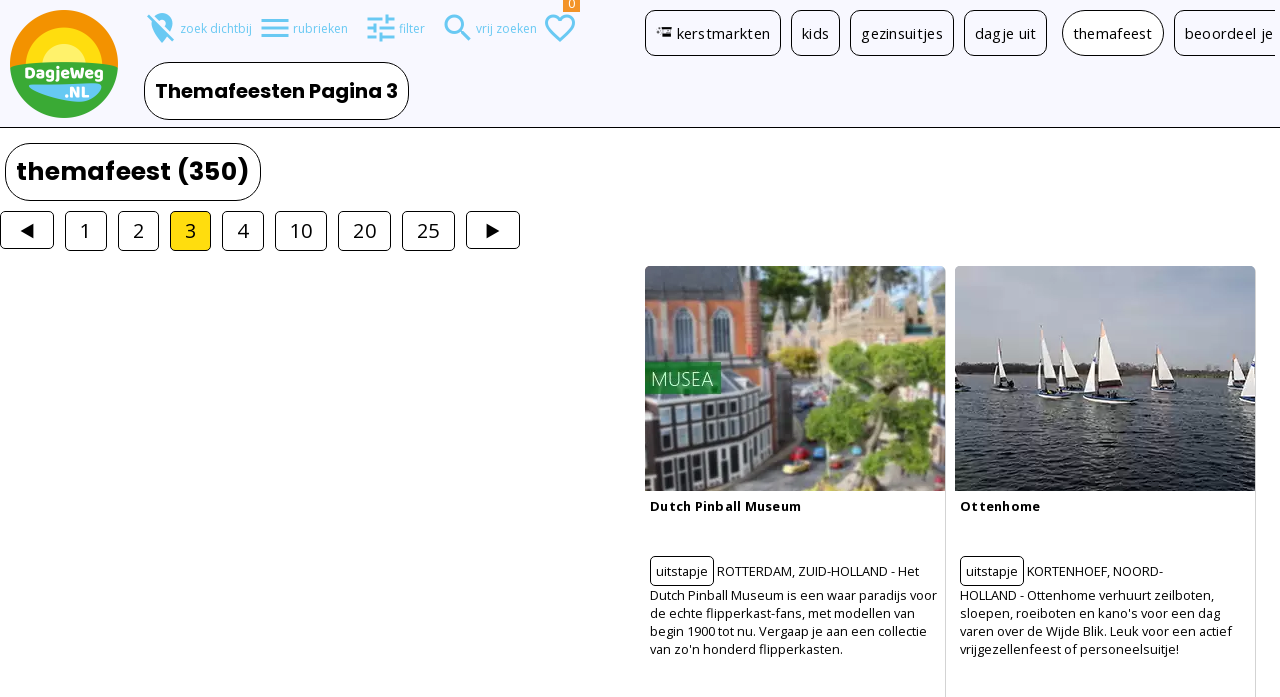

--- FILE ---
content_type: text/html; charset=UTF-8
request_url: https://www.dagjeweg.nl/themafeesten?page=3
body_size: 15037
content:
<!DOCTYPE html><html lang="nl"><head> <title>Themafeesten | DagjeWeg.NL</title><meta property="og:title" content="Themafeesten"><meta http-equiv="Content-type" content="text/html; charset=utf-8"><meta http-equiv="expires" content="Fri, 14 Nov 2025 15:29:49 GMT"><meta name="description" property="og:description" content="Themafeest en party tips. Leuke arrangementen voor ontspannende themafeesten."><meta name="viewport" content="width=device-width, initial-scale=1.0, user-scalable=yes"><meta name="robots" content="noodp"><link rel="preconnect" href="https://server6.dagjeweg.nl/">
<link rel="preconnect" href="https://fonts.googleapis.com/">
<link rel="preconnect" href="https://www.googletagmanager.com/">

<link rel="preconnect" href="https://code.jquery.com/" crossorigin>
<link rel="preconnect" href="https://fonts.gstatic.com/" crossorigin>


<link rel="dns-prefetch" href="https://server6.dagjeweg.nl/">
<link rel="dns-prefetch" href="https://fonts.googleapis.com/">
<link rel="dns-prefetch" href="https://code.jquery.com/">
<link rel="dns-prefetch" href="https://www.googletagmanager.com/">

<link rel="dns-prefetch" href="https://www.google-analytics.com/">




<link rel="preload" as="script" href="https://code.jquery.com/jquery-3.6.1.min.js" integrity="sha256-o88AwQnZB+VDvE9tvIXrMQaPlFFSUTR+nldQm1LuPXQ=" crossorigin="anonymous">


<link rel="preload" href="https://www.dagjeweg.nl/css/251017.css" as="style">
<link rel="preload" href="https://www.dagjeweg.nl/css/mq251017.css" as="style">
<link rel="preload" href="https://www.dagjeweg.nl/css/250718-metro-bootstrap.css" as="style">
<link rel="preload" href="/css/iconFont.min.css" as="style">
<link rel="preload" href="/css/dwicons/styles.min.css" as="style">
<link rel="preload" href="https://fonts.googleapis.com/css2?family=Open+Sans:wght@300;400;600;700;800&family=Poppins:wght@700&display=swap" as="style">
<link rel="preload" href="https://fonts.googleapis.com/icon?family=Material+Icons&display=swap" as="style">

<link rel="preload" href="/javascript/dw250815.js" as="script">

<link rel="preload" href="/fonts/iconFont.woff" as="font" type="font/woff" crossorigin="anonymous">
<link rel="preload" href="/css/dwicons/fonts/dagjeweg.woff" as="font" type="font/woff" crossorigin="anonymous">
<link rel="preload" href="/fonts/metroSysIcons.woff" as="font" type="font/woff" crossorigin="anonymous">


      <link rel="canonical" href="https://www.dagjeweg.nl/themafeesten?page=3">   <link rel="next" href="https://www.dagjeweg.nl/themafeesten?page=4"><link rel="prev" href="https://www.dagjeweg.nl/themafeesten?page=2"><link rel="stylesheet" href="https://www.dagjeweg.nl/css/250718-metro-bootstrap.css"><link href="https://fonts.googleapis.com/css2?family=Open+Sans:wght@300;400;600;700;800&family=Poppins:wght@700&display=swap" rel="stylesheet"><link href="https://fonts.googleapis.com/icon?family=Material+Icons&display=swap" rel="stylesheet"><link rel="stylesheet" href="https://www.dagjeweg.nl/css/251017.css"><link rel="stylesheet" href="https://www.dagjeweg.nl/css/mq251017.css"><script defer src="https://code.jquery.com/jquery-3.6.1.min.js" integrity="sha256-o88AwQnZB+VDvE9tvIXrMQaPlFFSUTR+nldQm1LuPXQ=" crossorigin="anonymous"></script><script defer src="https://cdn.jsdelivr.net/npm/js-cookie@3.0.1/dist/js.cookie.min.js" integrity="sha256-0H3Nuz3aug3afVbUlsu12Puxva3CP4EhJtPExqs54Vg=" crossorigin="anonymous"></script><script defer src="https://code.jquery.com/ui/1.13.2/jquery-ui.min.js" integrity="sha256-lSjKY0/srUM9BE3dPm+c4fBo1dky2v27Gdjm2uoZaL0=" crossorigin="anonymous"></script><script defer src="/javascript/metro.min.cust.js"></script><link rel="icon" type="image/png" sizes="16x16" href="https://www.dagjeweg.nl/logo-dagjeweg-16x16.webp"><link rel="icon" type="image/png" sizes="32x32" href="https://www.dagjeweg.nl/logo-dagjeweg-32x32.webp"><link rel="icon" type="image/png" sizes="54x54" href="https://www.dagjeweg.nl/logo-dagjeweg-54x54.webp"><link rel="icon" type="image/png" sizes="57x57" href="https://www.dagjeweg.nl/logo-dagjeweg-57x57.webp"><link rel="icon" type="image/png" sizes="70x70" href="https://www.dagjeweg.nl/logo-dagjeweg-70x70.webp"><link rel="icon" type="image/png" sizes="72x72" href="https://www.dagjeweg.nl/logo-dagjeweg-72x72.webp"><link rel="icon" type="image/png" sizes="96x96" href="https://www.dagjeweg.nl/logo-dagjeweg-96x96.webp"><link rel="icon" type="image/png" sizes="108x108" href="https://www.dagjeweg.nl/logo-dagjeweg-108x108.webp"><link rel="icon" type="image/png" sizes="114x114" href="https://www.dagjeweg.nl/logo-dagjeweg-114x114.webp"><link rel="icon" type="image/png" sizes="152x152" href="https://www.dagjeweg.nl/logo-dagjeweg-152x152.webp"><link rel="icon" type="image/png" sizes="167x167" href="https://www.dagjeweg.nl/logo-dagjeweg-167x167.webp"><link rel="icon" type="image/png" sizes="180x180" href="https://www.dagjeweg.nl/logo-dagjeweg-180x180.webp"><link rel="icon" type="image/png" sizes="270x270" href="https://www.dagjeweg.nl/logo-dagjeweg-270x270.webp"><link rel="icon" type="image/png" sizes="310x150" href="https://www.dagjeweg.nl/logo-dagjeweg-310x150.webp"><link rel="icon" type="image/png" sizes="310x310" href="https://www.dagjeweg.nl/logo-dagjeweg-310x310.webp"><link rel="apple-touch-icon" href="https://www.dagjeweg.nl/Icon.png"><link rel="apple-touch-icon" sizes="72x72" href="https://www.dagjeweg.nl/logo-dagjeweg-72x72.webp"><link rel="apple-touch-icon" sizes="114x114" href="https://www.dagjeweg.nl/logo-dagjeweg-114x114.webp"><link rel="apple-touch-icon" sizes="152x152" href="https://www.dagjeweg.nl/logo-dagjeweg-152x152.webp"><link rel="apple-touch-icon" sizes="167x167" href="https://www.dagjeweg.nl/logo-dagjeweg-167x167.webp"><link rel="apple-touch-icon" sizes="180x180" href="https://www.dagjeweg.nl/logo-dagjeweg-180x180.webp"><meta property="og:type" content="article"><meta property="og:url" content="https://www.dagjeweg.nl/themafeesten?page=3"><meta property="og:site_name" content="DagjeWeg.NL"><meta property="og:image" content="/ontwerp/dwlogo2021/Logo_DagjeWeg.NL.png"><link rel="stylesheet" href="/css/dwicons/styles.min.css"><link rel="stylesheet" href="/css/iconFont.min.css"><link rel="preload" href="//ajax.googleapis.com/ajax/libs/jqueryui/1.13.2/themes/smoothness/jquery-ui.css" as="style" onload="this.onload=null;this.rel='stylesheet'"><script defer src="/javascript/dw250815.js"></script><script defer src="/javascript/tipcomment3.js"></script></head><body class="metro" title="Themafeesten - DagjeWeg.NL"> <div class="dwContainer"> <main id="dagje-weg-content"><header id="ptXL" class="pageTitle google-anno-skip"><div id="publisher" itemprop="publisher" itemscope itemtype="https://schema.org/Organization"><meta itemprop="name" content="DagjeWeg.NL" <meta itemprop="name" content="DagjeWeg.NL"><meta itemprop="url" content="https://www.dagjeweg.nl" /><div itemprop="logo" itemscope itemtype="https://schema.org/ImageObject"><meta itemprop="url" content="https://www.dagjeweg.nl/logo-dagjeweg-114x114.png" /></div></div><h1>Themafeesten  Pagina 3 </h1>
  </header><div class="searchResults"><header class="header"><h2 class="subheader">themafeest (350)</h2></header><nav class="pagination"><ul><li class="prev"><a class="small" title="themafeesten pagina 2" href="https://www.dagjeweg.nl/themafeesten?page=2"><i class="icon-arrow-left-4"></i></a></li>  <li class=""><a class="large " title="themafeesten pagina 1" href="https://www.dagjeweg.nl/themafeesten">1</a></li>  <li class=""><a class="large " title="themafeesten pagina 2" href="https://www.dagjeweg.nl/themafeesten?page=2">2</a></li>  <li class="active"><a class="large" title="themafeesten pagina 3" href="https://www.dagjeweg.nl/themafeesten?page=3">3</a></li>  <li class=""><a class="large " title="themafeesten pagina 4" href="https://www.dagjeweg.nl/themafeesten?page=4">4</a></li>            <li class=""><a class="large " title="themafeesten pagina 10" href="https://www.dagjeweg.nl/themafeesten?page=10">10</a></li>                    <li class=""><a class="large " title="themafeesten pagina 20" href="https://www.dagjeweg.nl/themafeesten?page=20">20</a></li>          <li class=""><a class="large " title="themafeesten pagina 25" href="https://www.dagjeweg.nl/themafeesten?page=25">25</a></li> <li class="next"><a class="small" title="themafeesten pagina 4" href="https://www.dagjeweg.nl/themafeesten?page=4"><i class="icon-arrow-right-4"></i></a></li></ul></nav><div class="listview">   
 
<div class="tile double five-vertical ad"></div> 
   
  


  

 
<article class="tile double five-vertical bg-white ol-transparent view-content-20" data-nosignal style="cursor:default;" title="Dutch Pinball Museum"  itemscope itemtype="https://schema.org/LocalBusiness/Museum"  data-zoeklijst="Zoekresultaten" data-type="Gratis" data-actie="View" data-id="10773" data-omschrijving='10773 - Gratis - "Dutch Pinball Museum"' data-url='"https:\/\/www.dagjeweg.nl\/themafeesten"' data-device="desktop" data-channel='"themafeesten"'><a onclick="regIntClick(this);" class="listImage" id="10773image" data-id='10773' data-promo='Gratis' data-doel='Zoekresultaten themafeesten' data-titel='Dutch Pinball Museum' href="https://www.dagjeweg.nl/tip/10773/Dutch-Pinball-Museum" itemprop="url" title="Dutch Pinball Museum "><picture><source srcset="/img/afb/e/8/3/r0-85-300-225-musea.webp 300w,/img/afb/7/1/0/r0-32-450-338-musea.webp 450w,/img/afb/a/b/2/r0-44-600-450-musea.webp 600w,/img/afb/d/5/6/r0-c9-900-675-musea.webp 900w,/img/afb/b/c/6/r0-d1-1200-900-musea.webp 1200w,/img/afb/f/4/4/r0-df-1555-800-musea.webp 1555w,/img/afb/e/a/a/r0-51-1800-1350-musea.webp 1800w,/img/afb/2/2/b/r0-83-2333-1200-musea.webp 2333w,/img/afb/4/3/8/r0-8c-2400-1800-musea.webp 2400w,/img/afb/f/f/a/r0-2f-3110-1600-musea.webp 3110w" sizes="300px" type="image/webp"><source srcset="/img/afb/e/8/3/r0-85-300-225-musea.jpeg 300w,/img/afb/7/1/0/r0-32-450-338-musea.jpeg 450w,/img/afb/a/b/2/r0-44-600-450-musea.jpeg 600w,/img/afb/d/5/6/r0-c9-900-675-musea.jpeg 900w,/img/afb/b/c/6/r0-d1-1200-900-musea.jpeg 1200w,/img/afb/f/4/4/r0-df-1555-800-musea.jpeg 1555w,/img/afb/e/a/a/r0-51-1800-1350-musea.jpeg 1800w,/img/afb/2/2/b/r0-83-2333-1200-musea.jpeg 2333w,/img/afb/4/3/8/r0-8c-2400-1800-musea.jpeg 2400w,/img/afb/f/f/a/r0-2f-3110-1600-musea.jpeg 3110w" sizes="300px" type="image/jpeg"><img class="listImageBlur" width="300" height="225" loading="lazy" src="https://www.dagjeweg.nl/img/afb/e/8/3/r0-85-300-225-musea.webp" alt="Dutch Pinball Museum"><img class="listImage" width="300" height="225" loading="lazy" src="https://www.dagjeweg.nl/img/afb/e/8/3/r0-85-300-225-musea.webp" alt="Dutch Pinball Museum"></picture></a><div class="padding5"> <meta itemprop="image" content="https://www.dagjeweg.nl/img/afb/e/8/3/r0-85-300-225-musea.jpeg"> <h2 class="item-title" itemprop="name"><a class="fg-black" onclick="regIntClick(this);" id="10773header" data-id='10773' data-promo='Gratis' data-doel='Zoekresultaten themafeesten' data-titel='Dutch Pinball Museum' href="https://www.dagjeweg.nl/tip/10773/Dutch-Pinball-Museum" title="Dutch Pinball Museum">Dutch Pinball Museum</a></h2> <p class="inleiding"><span class="text fg-black" itemprop="description">  <span class="markeer">uitstapje</span>&nbsp;<span class="uppercase" itemprop="address" itemscope itemtype="https://schema.org/PostalAddress"><meta itemprop="addressLocality" content="rotterdam"><meta itemprop="addressRegion" content="Zuid-Holland"><meta itemprop="postalCode" content="3024 RM"><meta itemprop="streetAddress" content="Voorhaven 12"><meta itemprop="url" content="https://www.dagjeweg.nl/tip/10773/Dutch-Pinball-Museum">rotterdam, Zuid-Holland</span>&nbsp;-&nbsp;Het Dutch Pinball Museum is een waar paradijs voor de echte flipperkast-fans, met modellen van begin 1900 tot nu. Vergaap je aan een collectie van zo'n honderd flipperkasten.</span></p>    <div itemprop="geo" itemscope itemtype="https://schema.org/GeoCoordinates"><meta itemprop="latitude" content="51.902399"><meta itemprop="longitude" content="4.483439"></div> <div class="tile-status">       <a class="button bg-white fg-black nlp nrp" href="https://www.dagjeweg.nl/omgeving/10773/Dutch-Pinball-Museum" title="Uitstapjes in de omgeving van Dutch Pinball Museum."><span class="material-icons">360</span></a>   <a id="id10773iconLoveIt" class="loveit button bg-white love-it" data-id='10773' data-promo='Gratis' data-titel='Dutch Pinball Museum' data-zoeklijst="Zoekresultaten" data-doel="zoekresultaten LoveIt themafeesten"><span class="material-icons">favorite_border</span></a> <a onclick="regExtClick(this);" id="id10773iconEmail" class="mailto" data-id='10773' data-promo='Gratis' data-titel='Dutch Pinball Museum' data-doel="Email themafeesten" href="mailto:?subject=Gevonden+op+DagjeWeg.NL:+Dutch+Pinball+Museum&body=https%3A%2F%2Fwww.dagjeweg.nl%2Ftip%2F10773%2FDutch-Pinball-Museum" aria-label="Deel via Email"><span class="material-icons">mail</span></a> </div></div></article>    
   
    

 

  

 
<article class="tile double five-vertical bg-white ol-transparent view-content-20" data-nosignal style="cursor:default;" title="Ottenhome"  itemscope itemtype="https://schema.org/LocalBusiness/TouristDestination"  data-zoeklijst="Zoekresultaten" data-type="Gratis" data-actie="View" data-id="2655" data-omschrijving='2655 - Gratis - "Ottenhome"' data-url='"https:\/\/www.dagjeweg.nl\/themafeesten"' data-device="desktop" data-channel='"themafeesten"'><a onclick="regIntClick(this);" class="listImage" id="2655image" data-id='2655' data-promo='Gratis' data-doel='Zoekresultaten themafeesten' data-titel='Ottenhome' href="https://www.dagjeweg.nl/tip/2655/Ottenhome" itemprop="url" title="Ottenhome "><picture><source srcset="/img/afb/1/9/c/r0-b6-300-225-dcb-zeilboten_ottenhome-1551181270.webp 300w,/img/afb/8/b/d/r0-9b-450-338-dcb-zeilboten_ottenhome-1551181270.webp 450w,/img/afb/f/e/7/r0-8f-600-450-dcb-zeilboten_ottenhome-1551181270.webp 600w,/img/afb/9/f/1/r0-1d-900-675-dcb-zeilboten_ottenhome-1551181270.webp 900w,/img/afb/4/1/9/r0-e5-1200-900-dcb-zeilboten_ottenhome-1551181270.webp 1200w,/img/afb/b/6/d/r0-e3-1555-800-dcb-zeilboten_ottenhome-1551181270.webp 1555w,/img/afb/1/8/2/r0-df-1800-1350-dcb-zeilboten_ottenhome-1551181270.webp 1800w,/img/afb/8/2/7/r0-85-2333-1200-dcb-zeilboten_ottenhome-1551181270.webp 2333w,/img/afb/d/c/3/r0-6c-2400-1800-dcb-zeilboten_ottenhome-1551181270.webp 2400w,/img/afb/d/e/8/r0-ba-3110-1600-dcb-zeilboten_ottenhome-1551181270.webp 3110w" sizes="300px" type="image/webp"><source srcset="/img/afb/1/9/c/r0-b6-300-225-dcb-zeilboten_ottenhome-1551181270.jpeg 300w,/img/afb/8/b/d/r0-9b-450-338-dcb-zeilboten_ottenhome-1551181270.jpeg 450w,/img/afb/f/e/7/r0-8f-600-450-dcb-zeilboten_ottenhome-1551181270.jpeg 600w,/img/afb/9/f/1/r0-1d-900-675-dcb-zeilboten_ottenhome-1551181270.jpeg 900w,/img/afb/4/1/9/r0-e5-1200-900-dcb-zeilboten_ottenhome-1551181270.jpeg 1200w,/img/afb/b/6/d/r0-e3-1555-800-dcb-zeilboten_ottenhome-1551181270.jpeg 1555w,/img/afb/1/8/2/r0-df-1800-1350-dcb-zeilboten_ottenhome-1551181270.jpeg 1800w,/img/afb/8/2/7/r0-85-2333-1200-dcb-zeilboten_ottenhome-1551181270.jpeg 2333w,/img/afb/d/c/3/r0-6c-2400-1800-dcb-zeilboten_ottenhome-1551181270.jpeg 2400w,/img/afb/d/e/8/r0-ba-3110-1600-dcb-zeilboten_ottenhome-1551181270.jpeg 3110w" sizes="300px" type="image/jpeg"><img class="listImageBlur" width="300" height="225" loading="lazy" src="https://www.dagjeweg.nl/img/afb/1/9/c/r0-b6-300-225-dcb-zeilboten_ottenhome-1551181270.webp" alt="Ottenhome Foto: Ottenhome."><img class="listImage" width="300" height="225" loading="lazy" src="https://www.dagjeweg.nl/img/afb/1/9/c/r0-b6-300-225-dcb-zeilboten_ottenhome-1551181270.webp" alt="Ottenhome Foto: Ottenhome."></picture></a><div class="padding5"> <meta itemprop="image" content="https://www.dagjeweg.nl/img/afb/1/9/c/r0-b6-300-225-dcb-zeilboten_ottenhome-1551181270.jpeg"> <h2 class="item-title" itemprop="name"><a class="fg-black" onclick="regIntClick(this);" id="2655header" data-id='2655' data-promo='Gratis' data-doel='Zoekresultaten themafeesten' data-titel='Ottenhome' href="https://www.dagjeweg.nl/tip/2655/Ottenhome" title="Ottenhome">Ottenhome</a></h2> <p class="inleiding"><span class="text fg-black" itemprop="description">  <span class="markeer">uitstapje</span>&nbsp;<span class="uppercase" itemprop="address" itemscope itemtype="https://schema.org/PostalAddress"><meta itemprop="telephone" content="+31 (0)35 58 233 31"><meta itemprop="addressLocality" content="kortenhoef"><meta itemprop="addressRegion" content="Noord-Holland"><meta itemprop="postalCode" content="1241 NC"><meta itemprop="streetAddress" content="Zuwe 20"><meta itemprop="url" content="https://www.dagjeweg.nl/tip/2655/Ottenhome">kortenhoef, Noord-Holland</span>&nbsp;-&nbsp;Ottenhome verhuurt zeilboten, sloepen, roeiboten en kano's voor een dag varen over de Wijde Blik. Leuk voor een actief vrijgezellenfeest of personeelsuitje!</span></p>    <div itemprop="geo" itemscope itemtype="https://schema.org/GeoCoordinates"><meta itemprop="latitude" content="52.2285096"><meta itemprop="longitude" content="5.0765551"></div> <div class="tile-status">       <a class="button bg-white fg-black nlp nrp" href="https://www.dagjeweg.nl/omgeving/2655/Ottenhome" title="Uitstapjes in de omgeving van Ottenhome."><span class="material-icons">360</span></a>   <a id="id2655iconLoveIt" class="loveit button bg-white love-it" data-id='2655' data-promo='Gratis' data-titel='Ottenhome' data-zoeklijst="Zoekresultaten" data-doel="zoekresultaten LoveIt themafeesten"><span class="material-icons">favorite_border</span></a> <a onclick="regExtClick(this);" id="id2655iconEmail" class="mailto" data-id='2655' data-promo='Gratis' data-titel='Ottenhome' data-doel="Email themafeesten" href="mailto:?subject=Gevonden+op+DagjeWeg.NL:+Ottenhome&body=https%3A%2F%2Fwww.dagjeweg.nl%2Ftip%2F2655%2FOttenhome" aria-label="Deel via Email"><span class="material-icons">mail</span></a> </div></div></article>    
   
   

 

  

 
<article class="tile double five-vertical bg-white ol-transparent view-content-20" data-nosignal style="cursor:default;" title="Poppodium Rotown"  itemscope itemtype="https://schema.org/LocalBusiness/BarOrPub"  data-zoeklijst="Zoekresultaten" data-type="Gratis" data-actie="View" data-id="7347" data-omschrijving='7347 - Gratis - "Poppodium Rotown"' data-url='"https:\/\/www.dagjeweg.nl\/themafeesten"' data-device="desktop" data-channel='"themafeesten"'><a onclick="regIntClick(this);" class="listImage" id="7347image" data-id='7347' data-promo='Gratis' data-doel='Zoekresultaten themafeesten' data-titel='Poppodium Rotown' href="https://www.dagjeweg.nl/tip/7347/Poppodium-Rotown" itemprop="url" title="Poppodium Rotown "><picture><source srcset="/img/afb/9/5/e/r0-57-300-225-16d-rotown_rotterdam_nieuwe_binnenweg-1681207789.webp 300w,/img/afb/1/d/e/r0-e9-450-338-16d-rotown_rotterdam_nieuwe_binnenweg-1681207789.webp 450w,/img/afb/8/b/3/r0-82-600-450-16d-rotown_rotterdam_nieuwe_binnenweg-1681207789.webp 600w,/img/afb/6/e/7/r0-58-900-675-16d-rotown_rotterdam_nieuwe_binnenweg-1681207789.webp 900w,/img/afb/7/0/6/r0-5a-1200-900-16d-rotown_rotterdam_nieuwe_binnenweg-1681207789.webp 1200w,/img/afb/7/6/e/r0-19-1555-800-16d-rotown_rotterdam_nieuwe_binnenweg-1681207789.webp 1555w,/img/afb/1/c/3/r0-92-1800-1350-16d-rotown_rotterdam_nieuwe_binnenweg-1681207789.webp 1800w,/img/afb/e/f/1/r0-0b-2333-1200-16d-rotown_rotterdam_nieuwe_binnenweg-1681207789.webp 2333w,/img/afb/3/e/7/r0-8a-2400-1800-16d-rotown_rotterdam_nieuwe_binnenweg-1681207789.webp 2400w,/img/afb/6/7/f/r0-2b-3110-1600-16d-rotown_rotterdam_nieuwe_binnenweg-1681207789.webp 3110w" sizes="300px" type="image/webp"><source srcset="/img/afb/9/5/e/r0-57-300-225-16d-rotown_rotterdam_nieuwe_binnenweg-1681207789.jpeg 300w,/img/afb/1/d/e/r0-e9-450-338-16d-rotown_rotterdam_nieuwe_binnenweg-1681207789.jpeg 450w,/img/afb/8/b/3/r0-82-600-450-16d-rotown_rotterdam_nieuwe_binnenweg-1681207789.jpeg 600w,/img/afb/6/e/7/r0-58-900-675-16d-rotown_rotterdam_nieuwe_binnenweg-1681207789.jpeg 900w,/img/afb/7/0/6/r0-5a-1200-900-16d-rotown_rotterdam_nieuwe_binnenweg-1681207789.jpeg 1200w,/img/afb/7/6/e/r0-19-1555-800-16d-rotown_rotterdam_nieuwe_binnenweg-1681207789.jpeg 1555w,/img/afb/1/c/3/r0-92-1800-1350-16d-rotown_rotterdam_nieuwe_binnenweg-1681207789.jpeg 1800w,/img/afb/e/f/1/r0-0b-2333-1200-16d-rotown_rotterdam_nieuwe_binnenweg-1681207789.jpeg 2333w,/img/afb/3/e/7/r0-8a-2400-1800-16d-rotown_rotterdam_nieuwe_binnenweg-1681207789.jpeg 2400w,/img/afb/6/7/f/r0-2b-3110-1600-16d-rotown_rotterdam_nieuwe_binnenweg-1681207789.jpeg 3110w" sizes="300px" type="image/jpeg"><img class="listImageBlur" width="300" height="225" loading="lazy" src="https://www.dagjeweg.nl/img/afb/9/5/e/r0-57-300-225-16d-rotown_rotterdam_nieuwe_binnenweg-1681207789.webp" alt="Poppodium Rotown Foto: Rotterdam Make It Happen. ©  Hester Blankestijn"><img class="listImage" width="300" height="225" loading="lazy" src="https://www.dagjeweg.nl/img/afb/9/5/e/r0-57-300-225-16d-rotown_rotterdam_nieuwe_binnenweg-1681207789.webp" alt="Poppodium Rotown Foto: Rotterdam Make It Happen. ©  Hester Blankestijn"></picture></a><div class="padding5"> <meta itemprop="image" content="https://www.dagjeweg.nl/img/afb/9/5/e/r0-57-300-225-16d-rotown_rotterdam_nieuwe_binnenweg-1681207789.jpeg"> <h2 class="item-title" itemprop="name"><a class="fg-black" onclick="regIntClick(this);" id="7347header" data-id='7347' data-promo='Gratis' data-doel='Zoekresultaten themafeesten' data-titel='Poppodium Rotown' href="https://www.dagjeweg.nl/tip/7347/Poppodium-Rotown" title="Poppodium Rotown">Poppodium Rotown</a></h2> <p class="inleiding"><span class="text fg-black" itemprop="description">  <span class="markeer">uitstapje</span>&nbsp;<span class="uppercase" itemprop="address" itemscope itemtype="https://schema.org/PostalAddress"><meta itemprop="telephone" content="+31 (0)10 436 26 69"><meta itemprop="addressLocality" content="rotterdam"><meta itemprop="addressRegion" content="Zuid-Holland"><meta itemprop="postalCode" content="3014 GB"><meta itemprop="streetAddress" content="Nieuwe Binnenweg 19"><meta itemprop="url" content="https://www.dagjeweg.nl/tip/7347/Poppodium-Rotown">rotterdam, Zuid-Holland</span>&nbsp;-&nbsp;Poppodium Rotown in Rotterdam staat garant voor een plezierige avond. Koop een ticket voor je favoriete artiest om uit je dak te gaan!</span></p>    <div itemprop="geo" itemscope itemtype="https://schema.org/GeoCoordinates"><meta itemprop="latitude" content="51.91697"><meta itemprop="longitude" content="4.47175"></div> <div class="tile-status">       <a class="button bg-white fg-black nlp nrp" href="https://www.dagjeweg.nl/omgeving/7347/Poppodium-Rotown" title="Uitstapjes in de omgeving van Poppodium Rotown."><span class="material-icons">360</span></a>   <a id="id7347iconLoveIt" class="loveit button bg-white love-it" data-id='7347' data-promo='Gratis' data-titel='Poppodium Rotown' data-zoeklijst="Zoekresultaten" data-doel="zoekresultaten LoveIt themafeesten"><span class="material-icons">favorite_border</span></a> <a onclick="regExtClick(this);" id="id7347iconEmail" class="mailto" data-id='7347' data-promo='Gratis' data-titel='Poppodium Rotown' data-doel="Email themafeesten" href="mailto:?subject=Gevonden+op+DagjeWeg.NL:+Poppodium+Rotown&body=https%3A%2F%2Fwww.dagjeweg.nl%2Ftip%2F7347%2FPoppodium-Rotown" aria-label="Deel via Email"><span class="material-icons">mail</span></a> </div></div></article>    
   
    

 

  

 
<article class="tile double five-vertical bg-white ol-transparent view-content-20" data-nosignal style="cursor:default;" title="Sparta Stadion"  itemscope itemtype="https://schema.org/LocalBusiness/StadiumOrArena"  data-zoeklijst="Zoekresultaten" data-type="Gratis" data-actie="View" data-id="11439" data-omschrijving='11439 - Gratis - "Sparta Stadion"' data-url='"https:\/\/www.dagjeweg.nl\/themafeesten"' data-device="desktop" data-channel='"themafeesten"'><a onclick="regIntClick(this);" class="listImage" id="11439image" data-id='11439' data-promo='Gratis' data-doel='Zoekresultaten themafeesten' data-titel='Sparta Stadion' href="https://www.dagjeweg.nl/tip/11439/Sparta-Stadion---Het-Kasteel" itemprop="url" title="Sparta Stadion "><picture><source srcset="/img/afb/6/0/7/r0-2a-300-225-55e-sparta_stadion_het_kasteel_rotterdam_spangen-1681211664.webp 300w,/img/afb/0/2/0/r0-c9-450-338-55e-sparta_stadion_het_kasteel_rotterdam_spangen-1681211664.webp 450w,/img/afb/f/8/a/r0-be-600-450-55e-sparta_stadion_het_kasteel_rotterdam_spangen-1681211664.webp 600w,/img/afb/a/b/3/r0-1c-900-675-55e-sparta_stadion_het_kasteel_rotterdam_spangen-1681211664.webp 900w,/img/afb/6/9/e/r0-07-1200-900-55e-sparta_stadion_het_kasteel_rotterdam_spangen-1681211664.webp 1200w,/img/afb/7/d/8/r0-f5-1555-800-55e-sparta_stadion_het_kasteel_rotterdam_spangen-1681211664.webp 1555w,/img/afb/d/b/5/r0-ab-1800-1350-55e-sparta_stadion_het_kasteel_rotterdam_spangen-1681211664.webp 1800w,/img/afb/5/a/e/r0-cd-2333-1200-55e-sparta_stadion_het_kasteel_rotterdam_spangen-1681211664.webp 2333w,/img/afb/e/a/9/r0-3f-2400-1800-55e-sparta_stadion_het_kasteel_rotterdam_spangen-1681211664.webp 2400w,/img/afb/7/5/c/r0-31-3110-1600-55e-sparta_stadion_het_kasteel_rotterdam_spangen-1681211664.webp 3110w" sizes="300px" type="image/webp"><source srcset="/img/afb/6/0/7/r0-2a-300-225-55e-sparta_stadion_het_kasteel_rotterdam_spangen-1681211664.jpeg 300w,/img/afb/0/2/0/r0-c9-450-338-55e-sparta_stadion_het_kasteel_rotterdam_spangen-1681211664.jpeg 450w,/img/afb/f/8/a/r0-be-600-450-55e-sparta_stadion_het_kasteel_rotterdam_spangen-1681211664.jpeg 600w,/img/afb/a/b/3/r0-1c-900-675-55e-sparta_stadion_het_kasteel_rotterdam_spangen-1681211664.jpeg 900w,/img/afb/6/9/e/r0-07-1200-900-55e-sparta_stadion_het_kasteel_rotterdam_spangen-1681211664.jpeg 1200w,/img/afb/7/d/8/r0-f5-1555-800-55e-sparta_stadion_het_kasteel_rotterdam_spangen-1681211664.jpeg 1555w,/img/afb/d/b/5/r0-ab-1800-1350-55e-sparta_stadion_het_kasteel_rotterdam_spangen-1681211664.jpeg 1800w,/img/afb/5/a/e/r0-cd-2333-1200-55e-sparta_stadion_het_kasteel_rotterdam_spangen-1681211664.jpeg 2333w,/img/afb/e/a/9/r0-3f-2400-1800-55e-sparta_stadion_het_kasteel_rotterdam_spangen-1681211664.jpeg 2400w,/img/afb/7/5/c/r0-31-3110-1600-55e-sparta_stadion_het_kasteel_rotterdam_spangen-1681211664.jpeg 3110w" sizes="300px" type="image/jpeg"><img class="listImageBlur" width="300" height="225" loading="lazy" src="https://www.dagjeweg.nl/img/afb/6/0/7/r0-2a-300-225-55e-sparta_stadion_het_kasteel_rotterdam_spangen-1681211664.webp" alt="Sparta Stadion Foto: Rotterdam Make It Happen. ©  Hester Blankestijn"><img class="listImage" width="300" height="225" loading="lazy" src="https://www.dagjeweg.nl/img/afb/6/0/7/r0-2a-300-225-55e-sparta_stadion_het_kasteel_rotterdam_spangen-1681211664.webp" alt="Sparta Stadion Foto: Rotterdam Make It Happen. ©  Hester Blankestijn"></picture></a><div class="padding5"> <meta itemprop="image" content="https://www.dagjeweg.nl/img/afb/6/0/7/r0-2a-300-225-55e-sparta_stadion_het_kasteel_rotterdam_spangen-1681211664.jpeg"> <h2 class="item-title" itemprop="name"><a class="fg-black" onclick="regIntClick(this);" id="11439header" data-id='11439' data-promo='Gratis' data-doel='Zoekresultaten themafeesten' data-titel='Sparta Stadion' href="https://www.dagjeweg.nl/tip/11439/Sparta-Stadion---Het-Kasteel" title="Sparta Stadion">Sparta Stadion - Het Kasteel</a></h2> <p class="inleiding"><span class="text fg-black" itemprop="description">  <span class="markeer">uitstapje</span>&nbsp;<span class="uppercase" itemprop="address" itemscope itemtype="https://schema.org/PostalAddress"><meta itemprop="telephone" content="+31 (0)10 89 09 208"><meta itemprop="addressLocality" content="rotterdam"><meta itemprop="addressRegion" content="Zuid-Holland"><meta itemprop="postalCode" content="3027 VW"><meta itemprop="streetAddress" content="Spartapark Noord 1"><meta itemprop="url" content="https://www.dagjeweg.nl/tip/11439/Sparta-Stadion---Het-Kasteel">rotterdam, Zuid-Holland</span>&nbsp;-&nbsp;In het voetbalstadion van Sparta, ook wel 'Het Kasteel', organiseer je de leukste evenementen zoals feesten, een workshop penalty schieten en een wijnproeverij. Of boek een rondleiding door het stadion!</span></p>    <div itemprop="geo" itemscope itemtype="https://schema.org/GeoCoordinates"><meta itemprop="latitude" content="51.9199557"><meta itemprop="longitude" content="4.4330387"></div> <div class="tile-status">       <a class="button bg-white fg-black nlp nrp" href="https://www.dagjeweg.nl/omgeving/11439/Sparta-Stadion---Het-Kasteel" title="Uitstapjes in de omgeving van Sparta Stadion."><span class="material-icons">360</span></a>   <a id="id11439iconLoveIt" class="loveit button bg-white love-it" data-id='11439' data-promo='Gratis' data-titel='Sparta Stadion' data-zoeklijst="Zoekresultaten" data-doel="zoekresultaten LoveIt themafeesten"><span class="material-icons">favorite_border</span></a> <a onclick="regExtClick(this);" id="id11439iconEmail" class="mailto" data-id='11439' data-promo='Gratis' data-titel='Sparta Stadion' data-doel="Email themafeesten" href="mailto:?subject=Gevonden+op+DagjeWeg.NL:+Sparta+Stadion&body=https%3A%2F%2Fwww.dagjeweg.nl%2Ftip%2F11439%2FSparta-Stadion---Het-Kasteel" aria-label="Deel via Email"><span class="material-icons">mail</span></a> </div></div></article>    
   
  


  

 
<article class="tile double five-vertical bg-white ol-transparent view-content-20" data-nosignal style="cursor:default;" title="De Steinsetuin - Brasserie en theetuin"  itemscope itemtype="https://schema.org/LocalBusiness/TouristDestination"  data-zoeklijst="Zoekresultaten" data-type="Gratis" data-actie="View" data-id="8574" data-omschrijving='8574 - Gratis - "De Steinsetuin - Brasserie en theetuin"' data-url='"https:\/\/www.dagjeweg.nl\/themafeesten"' data-device="desktop" data-channel='"themafeesten"'><a onclick="regIntClick(this);" class="listImage" id="8574image" data-id='8574' data-promo='Gratis' data-doel='Zoekresultaten themafeesten' data-titel='De Steinsetuin - Brasserie en theetuin' href="https://www.dagjeweg.nl/tip/8574/De-Steinsetuin---Brasserie-en-theetuin" itemprop="url" title="De Steinsetuin - Brasserie en theetuin "><picture><source srcset="/img/afb/2/5/a/r0-b4-300-225-tuinen.webp 300w,/img/afb/2/e/d/r0-e7-450-338-tuinen.webp 450w,/img/afb/e/9/0/r0-6c-600-450-tuinen.webp 600w,/img/afb/5/8/c/r0-77-900-675-tuinen.webp 900w,/img/afb/f/e/3/r0-5f-1200-900-tuinen.webp 1200w,/img/afb/1/3/7/r0-ad-1555-800-tuinen.webp 1555w,/img/afb/3/6/e/r0-42-1800-1350-tuinen.webp 1800w,/img/afb/5/4/4/r0-09-2333-1200-tuinen.webp 2333w,/img/afb/0/d/b/r0-d1-2400-1800-tuinen.webp 2400w,/img/afb/6/3/9/r0-0b-3110-1600-tuinen.webp 3110w" sizes="300px" type="image/webp"><source srcset="/img/afb/2/5/a/r0-b4-300-225-tuinen.jpeg 300w,/img/afb/2/e/d/r0-e7-450-338-tuinen.jpeg 450w,/img/afb/e/9/0/r0-6c-600-450-tuinen.jpeg 600w,/img/afb/5/8/c/r0-77-900-675-tuinen.jpeg 900w,/img/afb/f/e/3/r0-5f-1200-900-tuinen.jpeg 1200w,/img/afb/1/3/7/r0-ad-1555-800-tuinen.jpeg 1555w,/img/afb/3/6/e/r0-42-1800-1350-tuinen.jpeg 1800w,/img/afb/5/4/4/r0-09-2333-1200-tuinen.jpeg 2333w,/img/afb/0/d/b/r0-d1-2400-1800-tuinen.jpeg 2400w,/img/afb/6/3/9/r0-0b-3110-1600-tuinen.jpeg 3110w" sizes="300px" type="image/jpeg"><img class="listImageBlur" width="300" height="225" loading="lazy" src="https://www.dagjeweg.nl/img/afb/2/5/a/r0-b4-300-225-tuinen.webp" alt="De Steinsetuin - Brasserie en theetuin"><img class="listImage" width="300" height="225" loading="lazy" src="https://www.dagjeweg.nl/img/afb/2/5/a/r0-b4-300-225-tuinen.webp" alt="De Steinsetuin - Brasserie en theetuin"></picture></a><div class="padding5"> <meta itemprop="image" content="https://www.dagjeweg.nl/img/afb/2/5/a/r0-b4-300-225-tuinen.jpeg"> <h2 class="item-title" itemprop="name"><a class="fg-black" onclick="regIntClick(this);" id="8574header" data-id='8574' data-promo='Gratis' data-doel='Zoekresultaten themafeesten' data-titel='De Steinsetuin - Brasserie en theetuin' href="https://www.dagjeweg.nl/tip/8574/De-Steinsetuin---Brasserie-en-theetuin" title="De Steinsetuin - Brasserie en theetuin">De Steinsetuin - Brasserie en theetuin</a></h2> <p class="inleiding"><span class="text fg-black" itemprop="description">  <span class="markeer">uitstapje</span>&nbsp;<span class="uppercase" itemprop="address" itemscope itemtype="https://schema.org/PostalAddress"><meta itemprop="telephone" content="+31 (0)6 37 59 81 20"><meta itemprop="addressLocality" content="haastrecht"><meta itemprop="addressRegion" content="Zuid-Holland"><meta itemprop="postalCode" content="2851 LC"><meta itemprop="streetAddress" content="Steinsedijk 45"><meta itemprop="url" content="https://www.dagjeweg.nl/tip/8574/De-Steinsetuin---Brasserie-en-theetuin">haastrecht, Zuid-Holland</span>&nbsp;-&nbsp;Geniet in De Steinsetuin van de natuur op het platteland, met een kopje thee en een vers stukje taart erbij in de theetuin of in de brasserie. Vergeet niet de boerenthee te proeven met taart en bonbons!</span></p>    <div itemprop="geo" itemscope itemtype="https://schema.org/GeoCoordinates"><meta itemprop="latitude" content="52.0097177"><meta itemprop="longitude" content="4.7913763"></div> <div class="tile-status">       <a class="button bg-white fg-black nlp nrp" href="https://www.dagjeweg.nl/omgeving/8574/De-Steinsetuin---Brasserie-en-theetuin" title="Uitstapjes in de omgeving van De Steinsetuin - Brasserie en theetuin."><span class="material-icons">360</span></a>   <a id="id8574iconLoveIt" class="loveit button bg-white love-it" data-id='8574' data-promo='Gratis' data-titel='De Steinsetuin - Brasserie en theetuin' data-zoeklijst="Zoekresultaten" data-doel="zoekresultaten LoveIt themafeesten"><span class="material-icons">favorite_border</span></a> <a onclick="regExtClick(this);" id="id8574iconEmail" class="mailto" data-id='8574' data-promo='Gratis' data-titel='De Steinsetuin - Brasserie en theetuin' data-doel="Email themafeesten" href="mailto:?subject=Gevonden+op+DagjeWeg.NL:+De+Steinsetuin+-+Brasserie+en+theetuin&body=https%3A%2F%2Fwww.dagjeweg.nl%2Ftip%2F8574%2FDe-Steinsetuin---Brasserie-en-theetuin" aria-label="Deel via Email"><span class="material-icons">mail</span></a> </div></div></article>    
   
    

 

  

 
<article class="tile double five-vertical bg-white ol-transparent view-content-20" data-nosignal style="cursor:default;" title="Landgoed Stania State"  itemscope itemtype="https://schema.org/LocalBusiness/TouristDestination"  data-zoeklijst="Zoekresultaten" data-type="Gratis" data-actie="View" data-id="7992" data-omschrijving='7992 - Gratis - "Landgoed Stania State"' data-url='"https:\/\/www.dagjeweg.nl\/themafeesten"' data-device="desktop" data-channel='"themafeesten"'><a onclick="regIntClick(this);" class="listImage" id="7992image" data-id='7992' data-promo='Gratis' data-doel='Zoekresultaten themafeesten' data-titel='Landgoed Stania State' href="https://www.dagjeweg.nl/tip/7992/Landgoed-Stania-State---brasserie-en-feestlocatie" itemprop="url" title="Landgoed Stania State "><picture><source srcset="/img/afb/7/c/c/r0-20-300-225-bae-t7992_bed_breakfast_stania_friesland_foto_matthijs_hooghiemstra_180209-1518176457.webp 300w,/img/afb/d/3/b/r0-26-450-338-bae-t7992_bed_breakfast_stania_friesland_foto_matthijs_hooghiemstra_180209-1518176457.webp 450w,/img/afb/4/4/7/r0-fa-600-450-bae-t7992_bed_breakfast_stania_friesland_foto_matthijs_hooghiemstra_180209-1518176457.webp 600w,/img/afb/f/1/e/r0-80-900-675-bae-t7992_bed_breakfast_stania_friesland_foto_matthijs_hooghiemstra_180209-1518176457.webp 900w,/img/afb/0/5/4/r0-bd-1200-900-bae-t7992_bed_breakfast_stania_friesland_foto_matthijs_hooghiemstra_180209-1518176457.webp 1200w,/img/afb/5/4/7/r0-49-1555-800-bae-t7992_bed_breakfast_stania_friesland_foto_matthijs_hooghiemstra_180209-1518176457.webp 1555w,/img/afb/8/6/2/r0-5d-1800-1350-bae-t7992_bed_breakfast_stania_friesland_foto_matthijs_hooghiemstra_180209-1518176457.webp 1800w,/img/afb/b/4/2/r0-59-2333-1200-bae-t7992_bed_breakfast_stania_friesland_foto_matthijs_hooghiemstra_180209-1518176457.webp 2333w,/img/afb/3/e/7/r0-37-2400-1800-bae-t7992_bed_breakfast_stania_friesland_foto_matthijs_hooghiemstra_180209-1518176457.webp 2400w,/img/afb/b/e/a/r0-d1-3110-1600-bae-t7992_bed_breakfast_stania_friesland_foto_matthijs_hooghiemstra_180209-1518176457.webp 3110w" sizes="300px" type="image/webp"><source srcset="/img/afb/7/c/c/r0-20-300-225-bae-t7992_bed_breakfast_stania_friesland_foto_matthijs_hooghiemstra_180209-1518176457.jpeg 300w,/img/afb/d/3/b/r0-26-450-338-bae-t7992_bed_breakfast_stania_friesland_foto_matthijs_hooghiemstra_180209-1518176457.jpeg 450w,/img/afb/4/4/7/r0-fa-600-450-bae-t7992_bed_breakfast_stania_friesland_foto_matthijs_hooghiemstra_180209-1518176457.jpeg 600w,/img/afb/f/1/e/r0-80-900-675-bae-t7992_bed_breakfast_stania_friesland_foto_matthijs_hooghiemstra_180209-1518176457.jpeg 900w,/img/afb/0/5/4/r0-bd-1200-900-bae-t7992_bed_breakfast_stania_friesland_foto_matthijs_hooghiemstra_180209-1518176457.jpeg 1200w,/img/afb/5/4/7/r0-49-1555-800-bae-t7992_bed_breakfast_stania_friesland_foto_matthijs_hooghiemstra_180209-1518176457.jpeg 1555w,/img/afb/8/6/2/r0-5d-1800-1350-bae-t7992_bed_breakfast_stania_friesland_foto_matthijs_hooghiemstra_180209-1518176457.jpeg 1800w,/img/afb/b/4/2/r0-59-2333-1200-bae-t7992_bed_breakfast_stania_friesland_foto_matthijs_hooghiemstra_180209-1518176457.jpeg 2333w,/img/afb/3/e/7/r0-37-2400-1800-bae-t7992_bed_breakfast_stania_friesland_foto_matthijs_hooghiemstra_180209-1518176457.jpeg 2400w,/img/afb/b/e/a/r0-d1-3110-1600-bae-t7992_bed_breakfast_stania_friesland_foto_matthijs_hooghiemstra_180209-1518176457.jpeg 3110w" sizes="300px" type="image/jpeg"><img class="listImageBlur" width="300" height="225" loading="lazy" src="https://www.dagjeweg.nl/img/afb/7/c/c/r0-20-300-225-bae-t7992_bed_breakfast_stania_friesland_foto_matthijs_hooghiemstra_180209-1518176457.webp" alt="Landgoed Stania State Foto: Matthijs Hooghiemstra"><img class="listImage" width="300" height="225" loading="lazy" src="https://www.dagjeweg.nl/img/afb/7/c/c/r0-20-300-225-bae-t7992_bed_breakfast_stania_friesland_foto_matthijs_hooghiemstra_180209-1518176457.webp" alt="Landgoed Stania State Foto: Matthijs Hooghiemstra"></picture></a><div class="padding5"> <meta itemprop="image" content="https://www.dagjeweg.nl/img/afb/7/c/c/r0-20-300-225-bae-t7992_bed_breakfast_stania_friesland_foto_matthijs_hooghiemstra_180209-1518176457.jpeg"> <h2 class="item-title" itemprop="name"><a class="fg-black" onclick="regIntClick(this);" id="7992header" data-id='7992' data-promo='Gratis' data-doel='Zoekresultaten themafeesten' data-titel='Landgoed Stania State' href="https://www.dagjeweg.nl/tip/7992/Landgoed-Stania-State---brasserie-en-feestlocatie" title="Landgoed Stania State">Landgoed Stania State - brasserie en feestlocatie</a></h2> <p class="inleiding"><span class="text fg-black" itemprop="description">  <span class="markeer">uitstapje</span>&nbsp;<span class="uppercase" itemprop="address" itemscope itemtype="https://schema.org/PostalAddress"><meta itemprop="telephone" content="+31 (0)58 25 62 811"><meta itemprop="addressLocality" content="oentsjerk"><meta itemprop="addressRegion" content="Friesland"><meta itemprop="postalCode" content="9062 EJ"><meta itemprop="streetAddress" content="Rengersweg 98b"><meta itemprop="url" content="https://www.dagjeweg.nl/tip/7992/Landgoed-Stania-State---brasserie-en-feestlocatie">oentsjerk, Friesland</span>&nbsp;-&nbsp;Jeppe van Stania liet aanstaande bruidsparen en andere feestgangers een pareltje na: het zestiende eeuwse Landgoed Stania State. Het omliggende park is ideaal voor picknickers en wandelaars.</span></p>    <div itemprop="geo" itemscope itemtype="https://schema.org/GeoCoordinates"><meta itemprop="latitude" content="53.2565438"><meta itemprop="longitude" content="5.8997465"></div> <div class="tile-status">       <a class="button bg-white fg-black nlp nrp" href="https://www.dagjeweg.nl/omgeving/7992/Landgoed-Stania-State---brasserie-en-feestlocatie" title="Uitstapjes in de omgeving van Landgoed Stania State."><span class="material-icons">360</span></a>   <a id="id7992iconLoveIt" class="loveit button bg-white love-it" data-id='7992' data-promo='Gratis' data-titel='Landgoed Stania State' data-zoeklijst="Zoekresultaten" data-doel="zoekresultaten LoveIt themafeesten"><span class="material-icons">favorite_border</span></a> <a onclick="regExtClick(this);" id="id7992iconEmail" class="mailto" data-id='7992' data-promo='Gratis' data-titel='Landgoed Stania State' data-doel="Email themafeesten" href="mailto:?subject=Gevonden+op+DagjeWeg.NL:+Landgoed+Stania+State&body=https%3A%2F%2Fwww.dagjeweg.nl%2Ftip%2F7992%2FLandgoed-Stania-State---brasserie-en-feestlocatie" aria-label="Deel via Email"><span class="material-icons">mail</span></a> </div></div></article>   
 <!--0-->

<div class="tile double five-vertical ad"></div> 
   
    

 

  

 
<article class="tile double five-vertical bg-white ol-transparent view-content-20" data-nosignal style="cursor:default;" title="Dinopark Landgoed Tenaxx"  itemscope itemtype="https://schema.org/LocalBusiness/TouristDestination"  data-zoeklijst="Zoekresultaten" data-type="Gratis" data-actie="View" data-id="11079" data-omschrijving='11079 - Gratis - "Dinopark Landgoed Tenaxx"' data-url='"https:\/\/www.dagjeweg.nl\/themafeesten"' data-device="desktop" data-channel='"themafeesten"'><a onclick="regIntClick(this);" class="listImage" id="11079image" data-id='11079' data-promo='Gratis' data-doel='Zoekresultaten themafeesten' data-titel='Dinopark Landgoed Tenaxx' href="https://www.dagjeweg.nl/tip/11079/Ga-mee-op-dinojacht%21" itemprop="url" title="Dinopark Landgoed Tenaxx "><picture><source srcset="/img/afb/e/e/c/r0-9c-300-225-2a2-tip_dinopark_tenax_zoooolang-1750951070.webp 300w,/img/afb/6/0/9/r0-52-450-338-2a2-tip_dinopark_tenax_zoooolang-1750951070.webp 450w,/img/afb/d/8/8/r0-88-600-450-2a2-tip_dinopark_tenax_zoooolang-1750951070.webp 600w,/img/afb/e/c/9/r0-cb-900-675-2a2-tip_dinopark_tenax_zoooolang-1750951070.webp 900w,/img/afb/4/8/2/r0-c9-1200-900-2a2-tip_dinopark_tenax_zoooolang-1750951070.webp 1200w,/img/afb/0/2/e/r0-d3-1555-800-2a2-tip_dinopark_tenax_zoooolang-1750951070.webp 1555w,/img/afb/e/a/5/r0-dc-1800-1350-2a2-tip_dinopark_tenax_zoooolang-1750951070.webp 1800w,/img/afb/f/e/2/r0-49-2333-1200-2a2-tip_dinopark_tenax_zoooolang-1750951070.webp 2333w,/img/afb/1/4/8/r0-9b-2400-1800-2a2-tip_dinopark_tenax_zoooolang-1750951070.webp 2400w,/img/afb/7/f/2/r0-a5-3110-1600-2a2-tip_dinopark_tenax_zoooolang-1750951070.webp 3110w" sizes="300px" type="image/webp"><source srcset="/img/afb/e/e/c/r0-9c-300-225-2a2-tip_dinopark_tenax_zoooolang-1750951070.jpeg 300w,/img/afb/6/0/9/r0-52-450-338-2a2-tip_dinopark_tenax_zoooolang-1750951070.jpeg 450w,/img/afb/d/8/8/r0-88-600-450-2a2-tip_dinopark_tenax_zoooolang-1750951070.jpeg 600w,/img/afb/e/c/9/r0-cb-900-675-2a2-tip_dinopark_tenax_zoooolang-1750951070.jpeg 900w,/img/afb/4/8/2/r0-c9-1200-900-2a2-tip_dinopark_tenax_zoooolang-1750951070.jpeg 1200w,/img/afb/0/2/e/r0-d3-1555-800-2a2-tip_dinopark_tenax_zoooolang-1750951070.jpeg 1555w,/img/afb/e/a/5/r0-dc-1800-1350-2a2-tip_dinopark_tenax_zoooolang-1750951070.jpeg 1800w,/img/afb/f/e/2/r0-49-2333-1200-2a2-tip_dinopark_tenax_zoooolang-1750951070.jpeg 2333w,/img/afb/1/4/8/r0-9b-2400-1800-2a2-tip_dinopark_tenax_zoooolang-1750951070.jpeg 2400w,/img/afb/7/f/2/r0-a5-3110-1600-2a2-tip_dinopark_tenax_zoooolang-1750951070.jpeg 3110w" sizes="300px" type="image/jpeg"><img class="listImageBlur" width="300" height="225" loading="lazy" src="https://www.dagjeweg.nl/img/afb/e/e/c/r0-9c-300-225-2a2-tip_dinopark_tenax_zoooolang-1750951070.webp" alt="Dinopark Landgoed Tenaxx Zooo lang is hij! Foto: Dinopark Landgoed Tenaxx"><img class="listImage" width="300" height="225" loading="lazy" src="https://www.dagjeweg.nl/img/afb/e/e/c/r0-9c-300-225-2a2-tip_dinopark_tenax_zoooolang-1750951070.webp" alt="Dinopark Landgoed Tenaxx Zooo lang is hij! Foto: Dinopark Landgoed Tenaxx"></picture></a><div class="padding5"> <meta itemprop="image" content="https://www.dagjeweg.nl/img/afb/e/e/c/r0-9c-300-225-2a2-tip_dinopark_tenax_zoooolang-1750951070.jpeg"> <h2 class="item-title" itemprop="name"><a class="fg-black" onclick="regIntClick(this);" id="11079header" data-id='11079' data-promo='Gratis' data-doel='Zoekresultaten themafeesten' data-titel='Dinopark Landgoed Tenaxx' href="https://www.dagjeweg.nl/tip/11079/Ga-mee-op-dinojacht%21" title="Dinopark Landgoed Tenaxx">Ga mee op dinojacht!</a></h2> <p class="inleiding"><span class="text fg-black" itemprop="description">  <span class="markeer">uitstapje</span>&nbsp;<span class="uppercase" itemprop="address" itemscope itemtype="https://schema.org/PostalAddress"><meta itemprop="telephone" content="+31 (0)6 272 54 576"><meta itemprop="addressLocality" content="wedde"><meta itemprop="addressRegion" content="Groningen"><meta itemprop="postalCode" content="9698 XS"><meta itemprop="streetAddress" content="Borgesiusweg 1"><meta itemprop="url" content="https://www.dagjeweg.nl/tip/11079/Ga-mee-op-dinojacht%21">wedde, Groningen</span>&nbsp;-&nbsp;Op het Landgoed Tenaxx in Wedde houden levensgrote dino's zich schuil! Hoor je ze brullen in het woud? Ga op avontuur in het Dinopark op Landgoed Tenaxx. Het park zit ook vol bijzondere bomen.</span></p>    <div itemprop="geo" itemscope itemtype="https://schema.org/GeoCoordinates"><meta itemprop="latitude" content="53.0770543"><meta itemprop="longitude" content="7.0220177"></div> <div class="tile-status">       <a class="button bg-white fg-black nlp nrp" href="https://www.dagjeweg.nl/omgeving/11079/Ga-mee-op-dinojacht%21" title="Uitstapjes in de omgeving van Dinopark Landgoed Tenaxx."><span class="material-icons">360</span></a>   <a id="id11079iconLoveIt" class="loveit button bg-white love-it" data-id='11079' data-promo='Gratis' data-titel='Dinopark Landgoed Tenaxx' data-zoeklijst="Zoekresultaten" data-doel="zoekresultaten LoveIt themafeesten"><span class="material-icons">favorite_border</span></a> <a onclick="regExtClick(this);" id="id11079iconEmail" class="mailto" data-id='11079' data-promo='Gratis' data-titel='Dinopark Landgoed Tenaxx' data-doel="Email themafeesten" href="mailto:?subject=Gevonden+op+DagjeWeg.NL:+Dinopark+Landgoed+Tenaxx&body=https%3A%2F%2Fwww.dagjeweg.nl%2Ftip%2F11079%2FGa-mee-op-dinojacht%2521" aria-label="Deel via Email"><span class="material-icons">mail</span></a> </div></div></article>   
 <!--1-->

<div class="tile double five-vertical ad"></div> 
   
  


  

 
<article class="tile double five-vertical bg-white ol-transparent view-content-20" data-nosignal style="cursor:default;" title="Museum van Boerderij Hermans Dijkstra"  itemscope itemtype="https://schema.org/LocalBusiness/Museum"  data-zoeklijst="Zoekresultaten" data-type="Gratis" data-actie="View" data-id="8092" data-omschrijving='8092 - Gratis - "Museum van Boerderij Hermans Dijkstra"' data-url='"https:\/\/www.dagjeweg.nl\/themafeesten"' data-device="desktop" data-channel='"themafeesten"'><a onclick="regIntClick(this);" class="listImage" id="8092image" data-id='8092' data-promo='Gratis' data-doel='Zoekresultaten themafeesten' data-titel='Museum van Boerderij Hermans Dijkstra' href="https://www.dagjeweg.nl/tip/8092/Restaurant-museumboerderij-Hermans-Dijkstra" itemprop="url" title="Museum van Boerderij Hermans Dijkstra "><picture><source srcset="/img/afb/e/8/3/r0-85-300-225-musea.webp 300w,/img/afb/7/1/0/r0-32-450-338-musea.webp 450w,/img/afb/a/b/2/r0-44-600-450-musea.webp 600w,/img/afb/d/5/6/r0-c9-900-675-musea.webp 900w,/img/afb/b/c/6/r0-d1-1200-900-musea.webp 1200w,/img/afb/f/4/4/r0-df-1555-800-musea.webp 1555w,/img/afb/e/a/a/r0-51-1800-1350-musea.webp 1800w,/img/afb/2/2/b/r0-83-2333-1200-musea.webp 2333w,/img/afb/4/3/8/r0-8c-2400-1800-musea.webp 2400w,/img/afb/f/f/a/r0-2f-3110-1600-musea.webp 3110w" sizes="300px" type="image/webp"><source srcset="/img/afb/e/8/3/r0-85-300-225-musea.jpeg 300w,/img/afb/7/1/0/r0-32-450-338-musea.jpeg 450w,/img/afb/a/b/2/r0-44-600-450-musea.jpeg 600w,/img/afb/d/5/6/r0-c9-900-675-musea.jpeg 900w,/img/afb/b/c/6/r0-d1-1200-900-musea.jpeg 1200w,/img/afb/f/4/4/r0-df-1555-800-musea.jpeg 1555w,/img/afb/e/a/a/r0-51-1800-1350-musea.jpeg 1800w,/img/afb/2/2/b/r0-83-2333-1200-musea.jpeg 2333w,/img/afb/4/3/8/r0-8c-2400-1800-musea.jpeg 2400w,/img/afb/f/f/a/r0-2f-3110-1600-musea.jpeg 3110w" sizes="300px" type="image/jpeg"><img class="listImageBlur" width="300" height="225" loading="lazy" src="https://www.dagjeweg.nl/img/afb/e/8/3/r0-85-300-225-musea.webp" alt="Museum van Boerderij Hermans Dijkstra"><img class="listImage" width="300" height="225" loading="lazy" src="https://www.dagjeweg.nl/img/afb/e/8/3/r0-85-300-225-musea.webp" alt="Museum van Boerderij Hermans Dijkstra"></picture></a><div class="padding5"> <meta itemprop="image" content="https://www.dagjeweg.nl/img/afb/e/8/3/r0-85-300-225-musea.jpeg"> <h2 class="item-title" itemprop="name"><a class="fg-black" onclick="regIntClick(this);" id="8092header" data-id='8092' data-promo='Gratis' data-doel='Zoekresultaten themafeesten' data-titel='Museum van Boerderij Hermans Dijkstra' href="https://www.dagjeweg.nl/tip/8092/Restaurant-museumboerderij-Hermans-Dijkstra" title="Museum van Boerderij Hermans Dijkstra">Restaurant museumboerderij Hermans Dijkstra</a></h2> <p class="inleiding"><span class="text fg-black" itemprop="description">  <span class="markeer">uitstapje</span>&nbsp;<span class="uppercase" itemprop="address" itemscope itemtype="https://schema.org/PostalAddress"><meta itemprop="telephone" content="+31 (0)6 21 40 62 82"><meta itemprop="addressLocality" content="midwolda"><meta itemprop="addressRegion" content="Groningen"><meta itemprop="postalCode" content="9681 BC"><meta itemprop="streetAddress" content="Reinste Abdenaweg 1"><meta itemprop="url" content="https://www.dagjeweg.nl/tip/8092/Restaurant-museumboerderij-Hermans-Dijkstra">midwolda, Groningen</span>&nbsp;-&nbsp;In een prachtige Engelse landschapstuin bevindt zich Boerderij Hermans Dijkstra. De boerderij is helemaal ingericht in de stijl van een rijke herenboer uit 1900. Eerst een hapje eten en daarna rondgeleid worden over de boerderij. Dat is ontspannen!</span></p>    <div itemprop="geo" itemscope itemtype="https://schema.org/GeoCoordinates"><meta itemprop="latitude" content="53.1955008"><meta itemprop="longitude" content="7.0037339"></div> <div class="tile-status">       <a class="button bg-white fg-black nlp nrp" href="https://www.dagjeweg.nl/omgeving/8092/Restaurant-museumboerderij-Hermans-Dijkstra" title="Uitstapjes in de omgeving van Museum van Boerderij Hermans Dijkstra."><span class="material-icons">360</span></a>   <a id="id8092iconLoveIt" class="loveit button bg-white love-it" data-id='8092' data-promo='Gratis' data-titel='Museum van Boerderij Hermans Dijkstra' data-zoeklijst="Zoekresultaten" data-doel="zoekresultaten LoveIt themafeesten"><span class="material-icons">favorite_border</span></a> <a onclick="regExtClick(this);" id="id8092iconEmail" class="mailto" data-id='8092' data-promo='Gratis' data-titel='Museum van Boerderij Hermans Dijkstra' data-doel="Email themafeesten" href="mailto:?subject=Gevonden+op+DagjeWeg.NL:+Museum+van+Boerderij+Hermans+Dijkstra&body=https%3A%2F%2Fwww.dagjeweg.nl%2Ftip%2F8092%2FRestaurant-museumboerderij-Hermans-Dijkstra" aria-label="Deel via Email"><span class="material-icons">mail</span></a> </div></div></article>    
   
  


  

 
<article class="tile double five-vertical bg-white ol-transparent view-content-20" data-nosignal style="cursor:default;" title="Bison Bowling Maarssen"  itemscope itemtype="https://schema.org/LocalBusiness/BowlingAlley"  data-zoeklijst="Zoekresultaten" data-type="Gratis" data-actie="View" data-id="8418" data-omschrijving='8418 - Gratis - "Bison Bowling Maarssen"' data-url='"https:\/\/www.dagjeweg.nl\/themafeesten"' data-device="desktop" data-channel='"themafeesten"'><a onclick="regIntClick(this);" class="listImage" id="8418image" data-id='8418' data-promo='Gratis' data-doel='Zoekresultaten themafeesten' data-titel='Bison Bowling Maarssen' href="https://www.dagjeweg.nl/tip/8418/Bison-Bowling-Maarssen" itemprop="url" title="Bison Bowling Maarssen "><picture><source srcset="/img/afb/f/6/6/r0-6f-300-225-bowlen.webp 300w,/img/afb/6/2/8/r0-5b-450-338-bowlen.webp 450w,/img/afb/5/6/f/r0-ff-600-450-bowlen.webp 600w,/img/afb/6/6/5/r0-f7-900-675-bowlen.webp 900w,/img/afb/9/7/6/r0-88-1200-900-bowlen.webp 1200w,/img/afb/0/8/3/r0-99-1555-800-bowlen.webp 1555w,/img/afb/9/0/1/r0-31-1800-1350-bowlen.webp 1800w,/img/afb/f/9/d/r0-74-2333-1200-bowlen.webp 2333w,/img/afb/b/2/8/r0-03-2400-1800-bowlen.webp 2400w,/img/afb/e/1/2/r0-ce-3110-1600-bowlen.webp 3110w" sizes="300px" type="image/webp"><source srcset="/img/afb/f/6/6/r0-6f-300-225-bowlen.jpeg 300w,/img/afb/6/2/8/r0-5b-450-338-bowlen.jpeg 450w,/img/afb/5/6/f/r0-ff-600-450-bowlen.jpeg 600w,/img/afb/6/6/5/r0-f7-900-675-bowlen.jpeg 900w,/img/afb/9/7/6/r0-88-1200-900-bowlen.jpeg 1200w,/img/afb/0/8/3/r0-99-1555-800-bowlen.jpeg 1555w,/img/afb/9/0/1/r0-31-1800-1350-bowlen.jpeg 1800w,/img/afb/f/9/d/r0-74-2333-1200-bowlen.jpeg 2333w,/img/afb/b/2/8/r0-03-2400-1800-bowlen.jpeg 2400w,/img/afb/e/1/2/r0-ce-3110-1600-bowlen.jpeg 3110w" sizes="300px" type="image/jpeg"><img class="listImageBlur" width="300" height="225" loading="lazy" src="https://www.dagjeweg.nl/img/afb/f/6/6/r0-6f-300-225-bowlen.webp" alt="Bison Bowling Maarssen"><img class="listImage" width="300" height="225" loading="lazy" src="https://www.dagjeweg.nl/img/afb/f/6/6/r0-6f-300-225-bowlen.webp" alt="Bison Bowling Maarssen"></picture></a><div class="padding5"> <meta itemprop="image" content="https://www.dagjeweg.nl/img/afb/f/6/6/r0-6f-300-225-bowlen.jpeg"> <h2 class="item-title" itemprop="name"><a class="fg-black" onclick="regIntClick(this);" id="8418header" data-id='8418' data-promo='Gratis' data-doel='Zoekresultaten themafeesten' data-titel='Bison Bowling Maarssen' href="https://www.dagjeweg.nl/tip/8418/Bison-Bowling-Maarssen" title="Bison Bowling Maarssen">Bison Bowling Maarssen</a></h2> <p class="inleiding"><span class="text fg-black" itemprop="description">  <span class="markeer">uitstapje</span>&nbsp;<span class="uppercase" itemprop="address" itemscope itemtype="https://schema.org/PostalAddress"><meta itemprop="telephone" content="+31 (0)346 57 17 10"><meta itemprop="addressLocality" content="maarssen"><meta itemprop="addressRegion" content="Utrecht"><meta itemprop="postalCode" content="3605 LC"><meta itemprop="streetAddress" content="Bisonspoor 2023"><meta itemprop="url" content="https://www.dagjeweg.nl/tip/8418/Bison-Bowling-Maarssen">maarssen, Utrecht</span>&nbsp;-&nbsp;Ga lekker bowlen met vrienden of familie bij Bison Bowling Maarssen.</span></p>    <div itemprop="geo" itemscope itemtype="https://schema.org/GeoCoordinates"><meta itemprop="latitude" content="52.1355"><meta itemprop="longitude" content="5.0309781"></div> <div class="tile-status">       <a class="button bg-white fg-black nlp nrp" href="https://www.dagjeweg.nl/omgeving/8418/Bison-Bowling-Maarssen" title="Uitstapjes in de omgeving van Bison Bowling Maarssen."><span class="material-icons">360</span></a>   <a id="id8418iconLoveIt" class="loveit button bg-white love-it" data-id='8418' data-promo='Gratis' data-titel='Bison Bowling Maarssen' data-zoeklijst="Zoekresultaten" data-doel="zoekresultaten LoveIt themafeesten"><span class="material-icons">favorite_border</span></a> <a onclick="regExtClick(this);" id="id8418iconEmail" class="mailto" data-id='8418' data-promo='Gratis' data-titel='Bison Bowling Maarssen' data-doel="Email themafeesten" href="mailto:?subject=Gevonden+op+DagjeWeg.NL:+Bison+Bowling+Maarssen&body=https%3A%2F%2Fwww.dagjeweg.nl%2Ftip%2F8418%2FBison-Bowling-Maarssen" aria-label="Deel via Email"><span class="material-icons">mail</span></a> </div></div></article>    
   
    

 

  

 
<article class="tile double five-vertical bg-white ol-transparent view-content-20" data-nosignal style="cursor:default;" title="Kasteel Keukenhof"  itemscope itemtype="https://schema.org/LocalBusiness/TouristDestination"  data-zoeklijst="Zoekresultaten" data-type="Gratis" data-actie="View" data-id="11024" data-omschrijving='11024 - Gratis - "Kasteel Keukenhof"' data-url='"https:\/\/www.dagjeweg.nl\/themafeesten"' data-device="desktop" data-channel='"themafeesten"'><a onclick="regIntClick(this);" class="listImage" id="11024image" data-id='11024' data-promo='Gratis' data-doel='Zoekresultaten themafeesten' data-titel='Kasteel Keukenhof' href="https://www.dagjeweg.nl/tip/11024/Tussen-de-bomen-en-de-bloemen%3A-Kasteel-Keukenhof" itemprop="url" title="Kasteel Keukenhof "><picture><source srcset="/img/afb/6/b/b/r0-cf-300-225-b69-Dahlia_s_bij_het_Kasteel_5-1745485233.webp 300w,/img/afb/a/4/6/r0-0d-450-338-b69-Dahlia_s_bij_het_Kasteel_5-1745485233.webp 450w,/img/afb/d/5/5/r0-8d-600-450-b69-Dahlia_s_bij_het_Kasteel_5-1745485233.webp 600w,/img/afb/c/9/f/r0-8b-900-675-b69-Dahlia_s_bij_het_Kasteel_5-1745485233.webp 900w,/img/afb/9/f/3/r0-c9-1200-900-b69-Dahlia_s_bij_het_Kasteel_5-1745485233.webp 1200w,/img/afb/c/4/5/r0-08-1555-800-b69-Dahlia_s_bij_het_Kasteel_5-1745485233.webp 1555w,/img/afb/e/a/d/r0-04-1800-1350-b69-Dahlia_s_bij_het_Kasteel_5-1745485233.webp 1800w,/img/afb/0/f/8/r0-86-2333-1200-b69-Dahlia_s_bij_het_Kasteel_5-1745485233.webp 2333w,/img/afb/a/e/b/r0-b2-2400-1800-b69-Dahlia_s_bij_het_Kasteel_5-1745485233.webp 2400w,/img/afb/c/c/c/r0-de-3110-1600-b69-Dahlia_s_bij_het_Kasteel_5-1745485233.webp 3110w" sizes="300px" type="image/webp"><source srcset="/img/afb/6/b/b/r0-cf-300-225-b69-Dahlia_s_bij_het_Kasteel_5-1745485233.jpeg 300w,/img/afb/a/4/6/r0-0d-450-338-b69-Dahlia_s_bij_het_Kasteel_5-1745485233.jpeg 450w,/img/afb/d/5/5/r0-8d-600-450-b69-Dahlia_s_bij_het_Kasteel_5-1745485233.jpeg 600w,/img/afb/c/9/f/r0-8b-900-675-b69-Dahlia_s_bij_het_Kasteel_5-1745485233.jpeg 900w,/img/afb/9/f/3/r0-c9-1200-900-b69-Dahlia_s_bij_het_Kasteel_5-1745485233.jpeg 1200w,/img/afb/c/4/5/r0-08-1555-800-b69-Dahlia_s_bij_het_Kasteel_5-1745485233.jpeg 1555w,/img/afb/e/a/d/r0-04-1800-1350-b69-Dahlia_s_bij_het_Kasteel_5-1745485233.jpeg 1800w,/img/afb/0/f/8/r0-86-2333-1200-b69-Dahlia_s_bij_het_Kasteel_5-1745485233.jpeg 2333w,/img/afb/a/e/b/r0-b2-2400-1800-b69-Dahlia_s_bij_het_Kasteel_5-1745485233.jpeg 2400w,/img/afb/c/c/c/r0-de-3110-1600-b69-Dahlia_s_bij_het_Kasteel_5-1745485233.jpeg 3110w" sizes="300px" type="image/jpeg"><img class="listImageBlur" width="300" height="225" loading="lazy" src="https://www.dagjeweg.nl/img/afb/6/b/b/r0-cf-300-225-b69-Dahlia_s_bij_het_Kasteel_5-1745485233.webp" alt="Kasteel Keukenhof Kasteel Keukenhof in al zijn glorie. Foto: Kasteel Keukenhof"><img class="listImage" width="300" height="225" loading="lazy" src="https://www.dagjeweg.nl/img/afb/6/b/b/r0-cf-300-225-b69-Dahlia_s_bij_het_Kasteel_5-1745485233.webp" alt="Kasteel Keukenhof Kasteel Keukenhof in al zijn glorie. Foto: Kasteel Keukenhof"></picture></a><div class="padding5"> <meta itemprop="image" content="https://www.dagjeweg.nl/img/afb/6/b/b/r0-cf-300-225-b69-Dahlia_s_bij_het_Kasteel_5-1745485233.jpeg"> <h2 class="item-title" itemprop="name"><a class="fg-black" onclick="regIntClick(this);" id="11024header" data-id='11024' data-promo='Gratis' data-doel='Zoekresultaten themafeesten' data-titel='Kasteel Keukenhof' href="https://www.dagjeweg.nl/tip/11024/Tussen-de-bomen-en-de-bloemen%3A-Kasteel-Keukenhof" title="Kasteel Keukenhof">Tussen de bomen en de bloemen: Kasteel Keukenhof</a></h2> <p class="inleiding"><span class="text fg-black" itemprop="description">  <span class="markeer">uitstapje</span>&nbsp;<span class="uppercase" itemprop="address" itemscope itemtype="https://schema.org/PostalAddress"><meta itemprop="addressLocality" content="lisse"><meta itemprop="addressRegion" content="Zuid-Holland"><meta itemprop="postalCode" content="2161 AN"><meta itemprop="streetAddress" content="Keukenhof 1"><meta itemprop="url" content="https://www.dagjeweg.nl/tip/11024/Tussen-de-bomen-en-de-bloemen%3A-Kasteel-Keukenhof">lisse, Zuid-Holland</span>&nbsp;-&nbsp;Landgoed Keukenhof ligt midden in de bloembollenstreek. Het kasteel op dit landgoed is een prachtige plek voor een bruiloft of ander feest!</span></p>    <div itemprop="geo" itemscope itemtype="https://schema.org/GeoCoordinates"><meta itemprop="latitude" content="52.2676846"><meta itemprop="longitude" content="4.540143"></div> <div class="tile-status">       <a class="button bg-white fg-black nlp nrp" href="https://www.dagjeweg.nl/omgeving/11024/Tussen-de-bomen-en-de-bloemen%3A-Kasteel-Keukenhof" title="Uitstapjes in de omgeving van Kasteel Keukenhof."><span class="material-icons">360</span></a>   <a id="id11024iconLoveIt" class="loveit button bg-white love-it" data-id='11024' data-promo='Gratis' data-titel='Kasteel Keukenhof' data-zoeklijst="Zoekresultaten" data-doel="zoekresultaten LoveIt themafeesten"><span class="material-icons">favorite_border</span></a> <a onclick="regExtClick(this);" id="id11024iconEmail" class="mailto" data-id='11024' data-promo='Gratis' data-titel='Kasteel Keukenhof' data-doel="Email themafeesten" href="mailto:?subject=Gevonden+op+DagjeWeg.NL:+Kasteel+Keukenhof&body=https%3A%2F%2Fwww.dagjeweg.nl%2Ftip%2F11024%2FTussen-de-bomen-en-de-bloemen%253A-Kasteel-Keukenhof" aria-label="Deel via Email"><span class="material-icons">mail</span></a> </div></div></article>    
   
  


  

 
<article class="tile double five-vertical bg-white ol-transparent view-content-20" data-nosignal style="cursor:default;" title="Bison Bowling Haarlem"  itemscope itemtype="https://schema.org/LocalBusiness/BowlingAlley"  data-zoeklijst="Zoekresultaten" data-type="Gratis" data-actie="View" data-id="8419" data-omschrijving='8419 - Gratis - "Bison Bowling Haarlem"' data-url='"https:\/\/www.dagjeweg.nl\/themafeesten"' data-device="desktop" data-channel='"themafeesten"'><a onclick="regIntClick(this);" class="listImage" id="8419image" data-id='8419' data-promo='Gratis' data-doel='Zoekresultaten themafeesten' data-titel='Bison Bowling Haarlem' href="https://www.dagjeweg.nl/tip/8419/Bison-Bowling-Haarlem" itemprop="url" title="Bison Bowling Haarlem "><picture><source srcset="/img/afb/f/6/6/r0-6f-300-225-bowlen.webp 300w,/img/afb/6/2/8/r0-5b-450-338-bowlen.webp 450w,/img/afb/5/6/f/r0-ff-600-450-bowlen.webp 600w,/img/afb/6/6/5/r0-f7-900-675-bowlen.webp 900w,/img/afb/9/7/6/r0-88-1200-900-bowlen.webp 1200w,/img/afb/0/8/3/r0-99-1555-800-bowlen.webp 1555w,/img/afb/9/0/1/r0-31-1800-1350-bowlen.webp 1800w,/img/afb/f/9/d/r0-74-2333-1200-bowlen.webp 2333w,/img/afb/b/2/8/r0-03-2400-1800-bowlen.webp 2400w,/img/afb/e/1/2/r0-ce-3110-1600-bowlen.webp 3110w" sizes="300px" type="image/webp"><source srcset="/img/afb/f/6/6/r0-6f-300-225-bowlen.jpeg 300w,/img/afb/6/2/8/r0-5b-450-338-bowlen.jpeg 450w,/img/afb/5/6/f/r0-ff-600-450-bowlen.jpeg 600w,/img/afb/6/6/5/r0-f7-900-675-bowlen.jpeg 900w,/img/afb/9/7/6/r0-88-1200-900-bowlen.jpeg 1200w,/img/afb/0/8/3/r0-99-1555-800-bowlen.jpeg 1555w,/img/afb/9/0/1/r0-31-1800-1350-bowlen.jpeg 1800w,/img/afb/f/9/d/r0-74-2333-1200-bowlen.jpeg 2333w,/img/afb/b/2/8/r0-03-2400-1800-bowlen.jpeg 2400w,/img/afb/e/1/2/r0-ce-3110-1600-bowlen.jpeg 3110w" sizes="300px" type="image/jpeg"><img class="listImageBlur" width="300" height="225" loading="lazy" src="https://www.dagjeweg.nl/img/afb/f/6/6/r0-6f-300-225-bowlen.webp" alt="Bison Bowling Haarlem"><img class="listImage" width="300" height="225" loading="lazy" src="https://www.dagjeweg.nl/img/afb/f/6/6/r0-6f-300-225-bowlen.webp" alt="Bison Bowling Haarlem"></picture></a><div class="padding5"> <meta itemprop="image" content="https://www.dagjeweg.nl/img/afb/f/6/6/r0-6f-300-225-bowlen.jpeg"> <h2 class="item-title" itemprop="name"><a class="fg-black" onclick="regIntClick(this);" id="8419header" data-id='8419' data-promo='Gratis' data-doel='Zoekresultaten themafeesten' data-titel='Bison Bowling Haarlem' href="https://www.dagjeweg.nl/tip/8419/Bison-Bowling-Haarlem" title="Bison Bowling Haarlem">Bison Bowling Haarlem</a></h2> <p class="inleiding"><span class="text fg-black" itemprop="description">  <span class="markeer">uitstapje</span>&nbsp;<span class="uppercase" itemprop="address" itemscope itemtype="https://schema.org/PostalAddress"><meta itemprop="telephone" content="+31 (0)23 54 10 500"><meta itemprop="addressLocality" content="haarlem"><meta itemprop="addressRegion" content="Noord-Holland"><meta itemprop="postalCode" content="2024 TH"><meta itemprop="streetAddress" content="Orionweg 400"><meta itemprop="url" content="https://www.dagjeweg.nl/tip/8419/Bison-Bowling-Haarlem">haarlem, Noord-Holland</span>&nbsp;-&nbsp;Kom bowlen bij Bison Bowling Haarlem en geniet van een borrel of buffet in het restaurant.</span></p>    <div itemprop="geo" itemscope itemtype="https://schema.org/GeoCoordinates"><meta itemprop="latitude" content="52.4067264"><meta itemprop="longitude" content="4.6354473"></div> <div class="tile-status">       <a class="button bg-white fg-black nlp nrp" href="https://www.dagjeweg.nl/omgeving/8419/Bison-Bowling-Haarlem" title="Uitstapjes in de omgeving van Bison Bowling Haarlem."><span class="material-icons">360</span></a>   <a id="id8419iconLoveIt" class="loveit button bg-white love-it" data-id='8419' data-promo='Gratis' data-titel='Bison Bowling Haarlem' data-zoeklijst="Zoekresultaten" data-doel="zoekresultaten LoveIt themafeesten"><span class="material-icons">favorite_border</span></a> <a onclick="regExtClick(this);" id="id8419iconEmail" class="mailto" data-id='8419' data-promo='Gratis' data-titel='Bison Bowling Haarlem' data-doel="Email themafeesten" href="mailto:?subject=Gevonden+op+DagjeWeg.NL:+Bison+Bowling+Haarlem&body=https%3A%2F%2Fwww.dagjeweg.nl%2Ftip%2F8419%2FBison-Bowling-Haarlem" aria-label="Deel via Email"><span class="material-icons">mail</span></a> </div></div></article>   
 <!--2-->

<div class="tile double five-vertical ad"></div> 
   
    

 

  

 
<article class="tile double five-vertical bg-white ol-transparent view-content-20" data-nosignal style="cursor:default;" title="Borrelvloot"  itemscope itemtype="https://schema.org/LocalBusiness/TouristDestination"  data-zoeklijst="Zoekresultaten" data-type="Goed" data-actie="View" data-id="13894" data-omschrijving='13894 - Goed - "Borrelvloot"' data-url='"https:\/\/www.dagjeweg.nl\/themafeesten"' data-device="desktop" data-channel='"themafeesten"'><a onclick="regIntClick(this);" class="listImage" id="13894image" data-id='13894' data-promo='Goed' data-doel='Zoekresultaten themafeesten' data-titel='Borrelvloot' href="https://www.dagjeweg.nl/tip/13894/Ontdek-samen-Groningen-vanaf-het-water-met-de-Borrelvloot" itemprop="url" title="Borrelvloot "><picture><source srcset="/img/afb/1/d/0/r0-a1-300-225-59c-borrelvloot_groningen_gezellige_rondvaart-1741276857.webp 300w,/img/afb/8/c/b/r0-9f-450-338-59c-borrelvloot_groningen_gezellige_rondvaart-1741276857.webp 450w,/img/afb/5/c/a/r0-2b-600-450-59c-borrelvloot_groningen_gezellige_rondvaart-1741276857.webp 600w,/img/afb/5/3/0/r0-94-900-675-59c-borrelvloot_groningen_gezellige_rondvaart-1741276857.webp 900w,/img/afb/5/f/2/r0-99-1200-900-59c-borrelvloot_groningen_gezellige_rondvaart-1741276857.webp 1200w,/img/afb/6/8/3/r0-a7-1555-800-59c-borrelvloot_groningen_gezellige_rondvaart-1741276857.webp 1555w,/img/afb/2/8/e/r0-b7-1800-1350-59c-borrelvloot_groningen_gezellige_rondvaart-1741276857.webp 1800w,/img/afb/a/b/9/r0-70-2333-1200-59c-borrelvloot_groningen_gezellige_rondvaart-1741276857.webp 2333w,/img/afb/8/f/e/r0-f9-2400-1800-59c-borrelvloot_groningen_gezellige_rondvaart-1741276857.webp 2400w,/img/afb/5/d/a/r0-1d-3110-1600-59c-borrelvloot_groningen_gezellige_rondvaart-1741276857.webp 3110w" sizes="300px" type="image/webp"><source srcset="/img/afb/1/d/0/r0-a1-300-225-59c-borrelvloot_groningen_gezellige_rondvaart-1741276857.jpeg 300w,/img/afb/8/c/b/r0-9f-450-338-59c-borrelvloot_groningen_gezellige_rondvaart-1741276857.jpeg 450w,/img/afb/5/c/a/r0-2b-600-450-59c-borrelvloot_groningen_gezellige_rondvaart-1741276857.jpeg 600w,/img/afb/5/3/0/r0-94-900-675-59c-borrelvloot_groningen_gezellige_rondvaart-1741276857.jpeg 900w,/img/afb/5/f/2/r0-99-1200-900-59c-borrelvloot_groningen_gezellige_rondvaart-1741276857.jpeg 1200w,/img/afb/6/8/3/r0-a7-1555-800-59c-borrelvloot_groningen_gezellige_rondvaart-1741276857.jpeg 1555w,/img/afb/2/8/e/r0-b7-1800-1350-59c-borrelvloot_groningen_gezellige_rondvaart-1741276857.jpeg 1800w,/img/afb/a/b/9/r0-70-2333-1200-59c-borrelvloot_groningen_gezellige_rondvaart-1741276857.jpeg 2333w,/img/afb/8/f/e/r0-f9-2400-1800-59c-borrelvloot_groningen_gezellige_rondvaart-1741276857.jpeg 2400w,/img/afb/5/d/a/r0-1d-3110-1600-59c-borrelvloot_groningen_gezellige_rondvaart-1741276857.jpeg 3110w" sizes="300px" type="image/jpeg"><img class="listImageBlur" width="300" height="225" loading="lazy" src="https://www.dagjeweg.nl/img/afb/1/d/0/r0-a1-300-225-59c-borrelvloot_groningen_gezellige_rondvaart-1741276857.webp" alt="Borrelvloot Onbeperkt borrelen én varen op een boot tegelijk. Foto: De Borrelvloot"><img class="listImage" width="300" height="225" loading="lazy" src="https://www.dagjeweg.nl/img/afb/1/d/0/r0-a1-300-225-59c-borrelvloot_groningen_gezellige_rondvaart-1741276857.webp" alt="Borrelvloot Onbeperkt borrelen én varen op een boot tegelijk. Foto: De Borrelvloot"></picture></a><div class="padding5"> <meta itemprop="image" content="https://www.dagjeweg.nl/img/afb/1/d/0/r0-a1-300-225-59c-borrelvloot_groningen_gezellige_rondvaart-1741276857.jpeg"> <h2 class="item-title" itemprop="name"><a class="fg-black" onclick="regIntClick(this);" id="13894header" data-id='13894' data-promo='Goed' data-doel='Zoekresultaten themafeesten' data-titel='Borrelvloot' href="https://www.dagjeweg.nl/tip/13894/Ontdek-samen-Groningen-vanaf-het-water-met-de-Borrelvloot" title="Borrelvloot">Ontdek samen Groningen vanaf het water met de Borrelvloot</a></h2> <p class="inleiding"><span class="text fg-black" itemprop="description">  <span class="markeer">uitstapje</span>&nbsp;<span class="uppercase" itemprop="address" itemscope itemtype="https://schema.org/PostalAddress"><meta itemprop="telephone" content="+31 (0)50 234 0420"><meta itemprop="addressLocality" content="groningen"><meta itemprop="addressRegion" content="Groningen"><meta itemprop="postalCode" content="9711 RJ"><meta itemprop="streetAddress" content="Schuitendiep 1022"><meta itemprop="url" content="https://www.dagjeweg.nl/tip/13894/Ontdek-samen-Groningen-vanaf-het-water-met-de-Borrelvloot">groningen, Groningen</span>&nbsp;-&nbsp;Wil je Groningen ontdekken én genieten van onbeperkt drankjes? Doe dan samen met je vrienden, collega's of familie een rondvaart met de Borrelvloot. Zo ontdek je de stad op unieke wijze vanaf het water!</span></p>    <div itemprop="geo" itemscope itemtype="https://schema.org/GeoCoordinates"><meta itemprop="latitude" content="53.2173849"><meta itemprop="longitude" content="6.5737843"></div> <div class="tile-status">       <a class="button bg-white fg-black nlp nrp" href="https://www.dagjeweg.nl/omgeving/13894/Ontdek-samen-Groningen-vanaf-het-water-met-de-Borrelvloot" title="Uitstapjes in de omgeving van Borrelvloot."><span class="material-icons">360</span></a>   <a id="id13894iconLoveIt" class="loveit button bg-white love-it" data-id='13894' data-promo='Goed' data-titel='Borrelvloot' data-zoeklijst="Zoekresultaten" data-doel="zoekresultaten LoveIt themafeesten"><span class="material-icons">favorite_border</span></a> <a onclick="regExtClick(this);" id="id13894iconEmail" class="mailto" data-id='13894' data-promo='Goed' data-titel='Borrelvloot' data-doel="Email themafeesten" href="mailto:?subject=Gevonden+op+DagjeWeg.NL:+Borrelvloot&body=https%3A%2F%2Fwww.dagjeweg.nl%2Ftip%2F13894%2FOntdek-samen-Groningen-vanaf-het-water-met-de-Borrelvloot" aria-label="Deel via Email"><span class="material-icons">mail</span></a> </div></div></article>    
   
  


  

 
<article class="tile double five-vertical bg-white ol-transparent view-content-20" data-nosignal style="cursor:default;" title="Toon Vertier"  itemscope itemtype="https://schema.org/LocalBusiness/TouristDestination"  data-zoeklijst="Zoekresultaten" data-type="Gratis" data-actie="View" data-id="930" data-omschrijving='930 - Gratis - "Toon Vertier"' data-url='"https:\/\/www.dagjeweg.nl\/themafeesten"' data-device="desktop" data-channel='"themafeesten"'><a onclick="regIntClick(this);" class="listImage" id="930image" data-id='930' data-promo='Gratis' data-doel='Zoekresultaten themafeesten' data-titel='Toon Vertier' href="https://www.dagjeweg.nl/tip/930/Dagje-plezier-bij-Toon-Vertier" itemprop="url" title="Toon Vertier "><picture><source srcset="/img/afb/a/d/b/r0-71-300-225-zelf-actief.webp 300w,/img/afb/1/c/b/r0-1e-450-338-zelf-actief.webp 450w,/img/afb/0/3/0/r0-da-600-450-zelf-actief.webp 600w,/img/afb/6/3/f/r0-c3-900-675-zelf-actief.webp 900w,/img/afb/a/4/1/r0-1e-1200-900-zelf-actief.webp 1200w,/img/afb/1/7/2/r0-1c-1555-800-zelf-actief.webp 1555w,/img/afb/7/c/6/r0-8e-1800-1350-zelf-actief.webp 1800w,/img/afb/4/7/d/r0-a3-2333-1200-zelf-actief.webp 2333w,/img/afb/3/1/1/r0-97-2400-1800-zelf-actief.webp 2400w,/img/afb/d/1/3/r0-37-3110-1600-zelf-actief.webp 3110w" sizes="300px" type="image/webp"><source srcset="/img/afb/a/d/b/r0-71-300-225-zelf-actief.jpeg 300w,/img/afb/1/c/b/r0-1e-450-338-zelf-actief.jpeg 450w,/img/afb/0/3/0/r0-da-600-450-zelf-actief.jpeg 600w,/img/afb/6/3/f/r0-c3-900-675-zelf-actief.jpeg 900w,/img/afb/a/4/1/r0-1e-1200-900-zelf-actief.jpeg 1200w,/img/afb/1/7/2/r0-1c-1555-800-zelf-actief.jpeg 1555w,/img/afb/7/c/6/r0-8e-1800-1350-zelf-actief.jpeg 1800w,/img/afb/4/7/d/r0-a3-2333-1200-zelf-actief.jpeg 2333w,/img/afb/3/1/1/r0-97-2400-1800-zelf-actief.jpeg 2400w,/img/afb/d/1/3/r0-37-3110-1600-zelf-actief.jpeg 3110w" sizes="300px" type="image/jpeg"><img class="listImageBlur" width="300" height="225" loading="lazy" src="https://www.dagjeweg.nl/img/afb/a/d/b/r0-71-300-225-zelf-actief.webp" alt="Toon Vertier"><img class="listImage" width="300" height="225" loading="lazy" src="https://www.dagjeweg.nl/img/afb/a/d/b/r0-71-300-225-zelf-actief.webp" alt="Toon Vertier"></picture></a><div class="padding5"> <meta itemprop="image" content="https://www.dagjeweg.nl/img/afb/a/d/b/r0-71-300-225-zelf-actief.jpeg"> <h2 class="item-title" itemprop="name"><a class="fg-black" onclick="regIntClick(this);" id="930header" data-id='930' data-promo='Gratis' data-doel='Zoekresultaten themafeesten' data-titel='Toon Vertier' href="https://www.dagjeweg.nl/tip/930/Dagje-plezier-bij-Toon-Vertier" title="Toon Vertier">Dagje plezier bij Toon Vertier</a></h2> <p class="inleiding"><span class="text fg-black" itemprop="description">  <span class="markeer">uitstapje</span>&nbsp;<span class="uppercase" itemprop="address" itemscope itemtype="https://schema.org/PostalAddress"><meta itemprop="telephone" content="+31 (0)499 310 181"><meta itemprop="addressLocality" content="oirschot"><meta itemprop="addressRegion" content="Noord-Brabant"><meta itemprop="postalCode" content="5688 MB"><meta itemprop="streetAddress" content="Oude Grintweg 90"><meta itemprop="url" content="https://www.dagjeweg.nl/tip/930/Dagje-plezier-bij-Toon-Vertier">oirschot, Noord-Brabant</span>&nbsp;-&nbsp;Een familiedag, bedrijfsuitje of personeelsfeest? Of toch maar een Hollandse avond, Wie is de Mol of een Dagje Brabant of Toeren op grootmoeders Solex? De mogelijkheden zijn eindeloos bij Toon Vertier!</span></p>    <div itemprop="geo" itemscope itemtype="https://schema.org/GeoCoordinates"><meta itemprop="latitude" content="51.5281553"><meta itemprop="longitude" content="5.4007183"></div> <div class="tile-status">       <a class="button bg-white fg-black nlp nrp" href="https://www.dagjeweg.nl/omgeving/930/Dagje-plezier-bij-Toon-Vertier" title="Uitstapjes in de omgeving van Toon Vertier."><span class="material-icons">360</span></a>   <a id="id930iconLoveIt" class="loveit button bg-white love-it" data-id='930' data-promo='Gratis' data-titel='Toon Vertier' data-zoeklijst="Zoekresultaten" data-doel="zoekresultaten LoveIt themafeesten"><span class="material-icons">favorite_border</span></a> <a onclick="regExtClick(this);" id="id930iconEmail" class="mailto" data-id='930' data-promo='Gratis' data-titel='Toon Vertier' data-doel="Email themafeesten" href="mailto:?subject=Gevonden+op+DagjeWeg.NL:+Toon+Vertier&body=https%3A%2F%2Fwww.dagjeweg.nl%2Ftip%2F930%2FDagje-plezier-bij-Toon-Vertier" aria-label="Deel via Email"><span class="material-icons">mail</span></a> </div></div></article>    
   
  


  

 
<article class="tile double five-vertical bg-white ol-transparent view-content-20" data-nosignal style="cursor:default;" title="Kalkriese Museum"  itemscope itemtype="https://schema.org/LocalBusiness/Museum"  data-zoeklijst="Zoekresultaten" data-type="Gratis" data-actie="View" data-id="12102" data-omschrijving='12102 - Gratis - "Kalkriese Museum"' data-url='"https:\/\/www.dagjeweg.nl\/themafeesten"' data-device="desktop" data-channel='"themafeesten"'><a onclick="regIntClick(this);" class="listImage" id="12102image" data-id='12102' data-promo='Gratis' data-doel='Zoekresultaten themafeesten' data-titel='Kalkriese Museum' href="https://www.dagjeweg.nl/tip/12102/Kalkriese-Museum" itemprop="url" title="Kalkriese Museum "><picture><source srcset="/img/afb/e/8/3/r0-85-300-225-musea.webp 300w,/img/afb/7/1/0/r0-32-450-338-musea.webp 450w,/img/afb/a/b/2/r0-44-600-450-musea.webp 600w,/img/afb/d/5/6/r0-c9-900-675-musea.webp 900w,/img/afb/b/c/6/r0-d1-1200-900-musea.webp 1200w,/img/afb/f/4/4/r0-df-1555-800-musea.webp 1555w,/img/afb/e/a/a/r0-51-1800-1350-musea.webp 1800w,/img/afb/2/2/b/r0-83-2333-1200-musea.webp 2333w,/img/afb/4/3/8/r0-8c-2400-1800-musea.webp 2400w,/img/afb/f/f/a/r0-2f-3110-1600-musea.webp 3110w" sizes="300px" type="image/webp"><source srcset="/img/afb/e/8/3/r0-85-300-225-musea.jpeg 300w,/img/afb/7/1/0/r0-32-450-338-musea.jpeg 450w,/img/afb/a/b/2/r0-44-600-450-musea.jpeg 600w,/img/afb/d/5/6/r0-c9-900-675-musea.jpeg 900w,/img/afb/b/c/6/r0-d1-1200-900-musea.jpeg 1200w,/img/afb/f/4/4/r0-df-1555-800-musea.jpeg 1555w,/img/afb/e/a/a/r0-51-1800-1350-musea.jpeg 1800w,/img/afb/2/2/b/r0-83-2333-1200-musea.jpeg 2333w,/img/afb/4/3/8/r0-8c-2400-1800-musea.jpeg 2400w,/img/afb/f/f/a/r0-2f-3110-1600-musea.jpeg 3110w" sizes="300px" type="image/jpeg"><img class="listImageBlur" width="300" height="225" loading="lazy" src="https://www.dagjeweg.nl/img/afb/e/8/3/r0-85-300-225-musea.webp" alt="Kalkriese Museum"><img class="listImage" width="300" height="225" loading="lazy" src="https://www.dagjeweg.nl/img/afb/e/8/3/r0-85-300-225-musea.webp" alt="Kalkriese Museum"></picture></a><div class="padding5"> <meta itemprop="image" content="https://www.dagjeweg.nl/img/afb/e/8/3/r0-85-300-225-musea.jpeg"> <h2 class="item-title" itemprop="name"><a class="fg-black" onclick="regIntClick(this);" id="12102header" data-id='12102' data-promo='Gratis' data-doel='Zoekresultaten themafeesten' data-titel='Kalkriese Museum' href="https://www.dagjeweg.nl/tip/12102/Kalkriese-Museum" title="Kalkriese Museum">Kalkriese Museum</a></h2> <p class="inleiding"><span class="text fg-black" itemprop="description"><span class="markeer">uitstapje</span>&nbsp;<span class="uppercase" itemprop="address" itemscope itemtype="https://schema.org/PostalAddress"><meta itemprop="telephone" content="+ 49 (0)54 68 92 04-0"><meta itemprop="postalCode" content="49565"><meta itemprop="streetAddress" content="Venner Straße 69,49565 Bramsche-Kalkriese"><meta itemprop="url" content="https://www.dagjeweg.nl/tip/12102/Kalkriese-Museum"></span>Het Kalkriese Museum staat op de plek van een van de belangrijkste archeologische vindplaatsen van Duitsland. Op deze plek vochten Germanen en Romeinen 2000 jaar geleden een enorme veldslag uit.</span></p>    <div itemprop="geo" itemscope itemtype="https://schema.org/GeoCoordinates"><meta itemprop="latitude" content="52.4028995"><meta itemprop="longitude" content="8.0940525"></div> <div class="tile-status">       <a class="button bg-white fg-black nlp nrp" href="https://www.dagjeweg.nl/omgeving/12102/Kalkriese-Museum" title="Uitstapjes in de omgeving van Kalkriese Museum."><span class="material-icons">360</span></a>   <a id="id12102iconLoveIt" class="loveit button bg-white love-it" data-id='12102' data-promo='Gratis' data-titel='Kalkriese Museum' data-zoeklijst="Zoekresultaten" data-doel="zoekresultaten LoveIt themafeesten"><span class="material-icons">favorite_border</span></a> <a onclick="regExtClick(this);" id="id12102iconEmail" class="mailto" data-id='12102' data-promo='Gratis' data-titel='Kalkriese Museum' data-doel="Email themafeesten" href="mailto:?subject=Gevonden+op+DagjeWeg.NL:+Kalkriese+Museum&body=https%3A%2F%2Fwww.dagjeweg.nl%2Ftip%2F12102%2FKalkriese-Museum" aria-label="Deel via Email"><span class="material-icons">mail</span></a> </div></div></article>    
   
   

 

  

 
<article class="tile double five-vertical bg-white ol-transparent view-content-20" data-nosignal style="cursor:default;" title="Vier je bedrijfsuitje waar je het zelf wilt" itemscope itemtype="https://schema.org/Article" data-zoeklijst="Zoekresultaten Artikelen" data-type="Gratis" data-actie="View" data-id="i23694" data-omschrijving='i23694 - Gratis - "Vier je bedrijfsuitje waar je het zelf wilt"' data-url='"https:\/\/www.dagjeweg.nl\/themafeesten"' data-device="desktop" data-channel='"themafeesten"'><a onclick="regIntClick(this);" class="listImage" id="i23694image" data-id='i23694' data-promo='Gratis' data-doel='Zoekresultaten themafeesten' data-titel='Vier je bedrijfsuitje waar je het zelf wilt' href="https://www.dagjeweg.nl/nieuwsredactie/23694/Vier%20je%20bedrijfsuitje%20waar%20je%20het%20zelf%20wilt" itemprop="url" title="Vier je bedrijfsuitje waar je het zelf wilt "><picture><source srcset="/img/afb/c/c/a/r0-b5-250-120-0dc-a23694_pexels_roofvogel_workshop-1520938674.webp 250w,/img/afb/1/4/8/r0-12-300-225-0dc-a23694_pexels_roofvogel_workshop-1520938674.webp 300w,/img/afb/6/5/f/r0-f9-380-195-0dc-a23694_pexels_roofvogel_workshop-1520938674.webp 380w,/img/afb/e/8/5/r0-a0-414-212-0dc-a23694_pexels_roofvogel_workshop-1520938674.webp 414w,/img/afb/f/1/e/r0-33-500-240-0dc-a23694_pexels_roofvogel_workshop-1520938674.webp 500w,/img/afb/f/e/6/r0-75-600-450-0dc-a23694_pexels_roofvogel_workshop-1520938674.webp 600w,/img/afb/0/0/4/r0-9e-760-390-0dc-a23694_pexels_roofvogel_workshop-1520938674.webp 760w,/img/afb/1/d/c/r0-f1-828-424-0dc-a23694_pexels_roofvogel_workshop-1520938674.webp 828w,/img/afb/b/2/8/r0-7f-1200-900-0dc-a23694_pexels_roofvogel_workshop-1520938674.webp 1200w,/img/afb/0/e/6/r0-c3-1555-800-0dc-a23694_pexels_roofvogel_workshop-1520938674.webp 1555w,/img/afb/8/c/6/r0-db-2333-1200-0dc-a23694_pexels_roofvogel_workshop-1520938674.webp 2333w,/img/afb/3/f/9/r0-47-2400-1800-0dc-a23694_pexels_roofvogel_workshop-1520938674.webp 2400w,/img/afb/7/e/2/r0-94-3110-1600-0dc-a23694_pexels_roofvogel_workshop-1520938674.webp 3110w" sizes="300px" type="image/webp"><source srcset="/img/afb/c/c/a/r0-b5-250-120-0dc-a23694_pexels_roofvogel_workshop-1520938674.jpeg 250w,/img/afb/1/4/8/r0-12-300-225-0dc-a23694_pexels_roofvogel_workshop-1520938674.jpeg 300w,/img/afb/6/5/f/r0-f9-380-195-0dc-a23694_pexels_roofvogel_workshop-1520938674.jpeg 380w,/img/afb/e/8/5/r0-a0-414-212-0dc-a23694_pexels_roofvogel_workshop-1520938674.jpeg 414w,/img/afb/f/1/e/r0-33-500-240-0dc-a23694_pexels_roofvogel_workshop-1520938674.jpeg 500w,/img/afb/f/e/6/r0-75-600-450-0dc-a23694_pexels_roofvogel_workshop-1520938674.jpeg 600w,/img/afb/0/0/4/r0-9e-760-390-0dc-a23694_pexels_roofvogel_workshop-1520938674.jpeg 760w,/img/afb/1/d/c/r0-f1-828-424-0dc-a23694_pexels_roofvogel_workshop-1520938674.jpeg 828w,/img/afb/b/2/8/r0-7f-1200-900-0dc-a23694_pexels_roofvogel_workshop-1520938674.jpeg 1200w,/img/afb/0/e/6/r0-c3-1555-800-0dc-a23694_pexels_roofvogel_workshop-1520938674.jpeg 1555w,/img/afb/8/c/6/r0-db-2333-1200-0dc-a23694_pexels_roofvogel_workshop-1520938674.jpeg 2333w,/img/afb/3/f/9/r0-47-2400-1800-0dc-a23694_pexels_roofvogel_workshop-1520938674.jpeg 2400w,/img/afb/7/e/2/r0-94-3110-1600-0dc-a23694_pexels_roofvogel_workshop-1520938674.jpeg 3110w" sizes="300px" type="image/jpeg"><img class="listImageBlur" width="300" height="225" loading="lazy" src="https://www.dagjeweg.nl/img/afb/1/4/8/r0-12-300-225-0dc-a23694_pexels_roofvogel_workshop-1520938674.webp" alt="Vier je bedrijfsuitje waar je het zelf wilt Boek een workshop met roofvogels met z'n allen! Foto: C. Stone from  Pexels.com "><img class="listImage" width="300" height="225" loading="lazy" src="https://www.dagjeweg.nl/img/afb/1/4/8/r0-12-300-225-0dc-a23694_pexels_roofvogel_workshop-1520938674.webp" alt="Vier je bedrijfsuitje waar je het zelf wilt Boek een workshop met roofvogels met z'n allen! Foto: C. Stone from  Pexels.com "></picture></a><div class="padding5"> <meta itemprop="image" content="https://www.dagjeweg.nl/img/afb/1/4/8/r0-12-300-225-0dc-a23694_pexels_roofvogel_workshop-1520938674.jpeg"> <div itemprop="author" itemscope itemtype="https://schema.org/Person"><meta itemprop="name" content=""></div><meta itemprop="headline" content="Vier je bedrijfsuitje waar je het zelf wilt"><div itemprop="publisher" itemscope itemtype="https://schema.org/Organization"><div itemprop="logo" itemscope itemtype="https://schema.org/ImageObject"><meta itemprop="url" content="https://www.dagjeweg.nl/ontwerp/dwlogo2021/Logo_DagjeWeg.NL-114x114.png"><meta itemprop="width" content="114"><meta itemprop="height" content="114"></div><meta itemprop="url" content="https://www.dagjeweg.nl"><meta itemprop="name" content="DagjeWeg.NL"></div><meta itemprop="datePublished" content=""><meta itemprop="dateModified" content="2021-01-26 12:49:15"><meta itemprop="mainEntityOfPage" content="https://www.dagjeweg.nl/bedrijfsuitje"> <h2 class="item-title" itemprop="name"><a class="fg-black" onclick="regIntClick(this);" id="i23694header" data-id='i23694' data-promo='Gratis' data-doel='Zoekresultaten themafeesten' data-titel='Vier je bedrijfsuitje waar je het zelf wilt' href="https://www.dagjeweg.nl/nieuwsredactie/23694/Vier%20je%20bedrijfsuitje%20waar%20je%20het%20zelf%20wilt" title="Vier je bedrijfsuitje waar je het zelf wilt">Vier je bedrijfsuitje waar je het zelf wilt</a></h2> <p class="inleiding"><span class="text fg-black" itemprop="description"> <span class="markeer">artikel</span>&nbsp;<span class="uppercase">landelijk</span>&nbsp;-&nbsp;Vier je bedrijfsuitje op een zelfgekozen locatie.</span></p> <div class="tile-status">       <a class="button bg-white fg-black nlp nrp" href="" title="Uitstapjes in de omgeving van Vier je bedrijfsuitje waar je het zelf wilt."><span class="material-icons">360</span></a>   <a id="idi23694iconLoveIt" class="loveit button bg-white love-it" data-id='i23694' data-promo='Gratis' data-titel='Vier je bedrijfsuitje waar je het zelf wilt' data-zoeklijst="Zoekresultaten Artikelen" data-doel="zoekresultaten LoveIt themafeesten"><span class="material-icons">favorite_border</span></a> <a onclick="regExtClick(this);" id="idi23694iconEmail" class="mailto" data-id='i23694' data-promo='Gratis' data-titel='Vier je bedrijfsuitje waar je het zelf wilt' data-doel="Email themafeesten" href="mailto:?subject=Gevonden+op+DagjeWeg.NL:+Tip&body=https%3A%2F%2Fwww.dagjeweg.nl%2Fnieuwsredactie%2F23694%2FVier%2520je%2520bedrijfsuitje%2520waar%2520je%2520het%2520zelf%2520wilt" aria-label="Deel via Email"><span class="material-icons">mail</span></a> </div></div></article><aside class="tile double five-vertical bg-white ol-transparent view-content-20" data-nosignal style="cursor:default;" data-zoeklijst="Zoekresultaten Artikelen" data-type="Prijsvraag" data-actie="View" data-id="1600905" data-omschrijving='1600905 - Prijsvraag - "Barbie: The Dream Experience"' data-url='"https:\/\/www.dagjeweg.nl\/themafeesten"' data-device="desktop" data-channel='"themafeesten"'><a onclick="regIntClick(this);" data-id="1600905" data-doel='Zoekresultaten themafeesten' class="listImage" title="Prijsvraag: Win 2 tickets voor Barbie: The Dream Experience!" href="https://www.dagjeweg.nl/prijsvragen/1600905"><picture><source srcset="/img/afb/6/2/8/r0-89-300-225-b9f-barbie_the_dream_experience-1760427615.webp 300w,/img/afb/a/e/a/r0-d2-510-380-b9f-barbie_the_dream_experience-1760427615.webp 510w,/img/afb/d/1/1/r0-2e-600-450-b9f-barbie_the_dream_experience-1760427615.webp 600w,/img/afb/c/a/1/r0-ad-1020-760-b9f-barbie_the_dream_experience-1760427615.webp 1020w" sizes="300px" type="image/webp"><source srcset="/img/afb/6/2/8/r0-89-300-225-b9f-barbie_the_dream_experience-1760427615.jpeg 300w,/img/afb/a/e/a/r0-d2-510-380-b9f-barbie_the_dream_experience-1760427615.jpeg 510w,/img/afb/d/1/1/r0-2e-600-450-b9f-barbie_the_dream_experience-1760427615.jpeg 600w,/img/afb/c/a/1/r0-ad-1020-760-b9f-barbie_the_dream_experience-1760427615.jpeg 1020w" sizes="300px" type="image/jpeg"><img class="listImageBlur" width="300" height="225" loading="lazy" src="/img/afb/6/2/8/r0-89-300-225-b9f-barbie_the_dream_experience-1760427615.webp" alt="Prijsvraag: Win 2 tickets voor Barbie: The Dream Experience!"><img class="listImage" width="300" height="225" loading="lazy" src="/img/afb/6/2/8/r0-89-300-225-b9f-barbie_the_dream_experience-1760427615.webp" alt="Prijsvraag: Win 2 tickets voor Barbie: The Dream Experience!"></picture></a><div class="padding5">   <h2 class="item-title"><a href="https://www.dagjeweg.nl/prijsvragen/1600905">Win 2 tickets voor Barbie: The Dream Experience!</a></h2><!-- 0 pvi --><p class="inleiding"><span class="markeer">prijsvraag</span>&nbsp; Win 2 tickets voor Barbie: The Dream Experience!</p><div class="tile-status"><p class="text-center"><a onclick="regIntClick(this);" data-id="1600905" data-doel='Zoekresultaten themafeesten button' class="radius5 button tip-aanbieding" title="Win 2 tickets voor Barbie: The Dream Experience!" href="https://www.dagjeweg.nl/prijsvragen/1600905">Win 2 tickets voor Barbie: The Dream Experience!</a></p></div></div> </aside><aside class="margin10"><a data-doel="Nieuwsbrief inschrijven" data-device="desktop" data-channel='"themafeesten"' onclick="regIntClick(this)" href="https://www.dagjeweg.nl/nieuwsbriefSubscribe" title="Ontvang de leuke DagjeWeg.NL nieuwsbrief!"><button class="bg-yellow fg-black"> <i class="icon-newspaper on-left nlm"></i> elke week de leukste uitjes, ontvang de DagjeWeg.NL nieuwsbrief!</button></a></aside>
</div><nav class="pagination"><header class="bg-white"><h2 class="subheader">Meer themafeesten</h2></header><ul><li class="prev"><a class="small" title="themafeesten pagina 2" href="https://www.dagjeweg.nl/themafeesten?page=2"><i class="icon-arrow-left-4"></i></a></li>  <li class=""><a class="large " title="themafeesten pagina 1" href="https://www.dagjeweg.nl/themafeesten">1</a></li>  <li class=""><a class="large " title="themafeesten pagina 2" href="https://www.dagjeweg.nl/themafeesten?page=2">2</a></li>  <li class="active"><a class="large" title="themafeesten pagina 3" href="https://www.dagjeweg.nl/themafeesten?page=3">3</a></li>  <li class=""><a class="large " title="themafeesten pagina 4" href="https://www.dagjeweg.nl/themafeesten?page=4">4</a></li>            <li class=""><a class="large " title="themafeesten pagina 10" href="https://www.dagjeweg.nl/themafeesten?page=10">10</a></li>                    <li class=""><a class="large " title="themafeesten pagina 20" href="https://www.dagjeweg.nl/themafeesten?page=20">20</a></li>          <li class=""><a class="large " title="themafeesten pagina 25" href="https://www.dagjeweg.nl/themafeesten?page=25">25</a></li> <li class="next"><a class="small" title="themafeesten pagina 4" href="https://www.dagjeweg.nl/themafeesten?page=4"><i class="icon-arrow-right-4"></i></a></li></ul></nav></div></main><!--dagje-weg-content--><nav id="menuLayer" title="Dagje uit rubrieken" aria-hidden="true">
 <header id="header-rubrieken-close" data-doel="Menu" data-device="desktop" data-channel="themafeesten" data-titel="Sluit Dagje uit rubrieken" class="material-icons">
    <h2 class="header">Dagje uit Rubrieken</h2>
 </header>
 <div>

 <nav class="related_content" data-role="listview"><a class="button bg-transparent" href="https://www.dagjeweg.nl/themafeesten/outdoor" title="Buitenactiviteiten themafeesten"><i class="icon-sun"></i> <span class="name">outdoor</span></a><a class="button bg-transparent" href="https://www.dagjeweg.nl/themafeesten/indoor" title="Binnenactiviteiten themafeesten"><i class="icon-rainy-2"></i> <span class="name">indoor</span></a><div class="clear"></div></nav><div class="listview" data-role="listview"><nav class="related_content list-group collapsed"><h2 class="group-title subheader-secondary">Anderen kijken ook bij</h2><p>Kijk bij andere populaire rubrieken.</p><div class="group-content"><a class="button bg-transparent" href="https://www.dagjeweg.nl/dagje-uit-in-de-buurt?herkomst=https%3A%2F%2Fwww.dagjeweg.nl%2Fthemafeesten" title="Dagje uit in de buurt van "><i class="icon-location"></i><span class="name">omgeving </span></a><a class="button bg-transparent" title="Actieve uitjes" href="/actieve-uitjes"><i class="dw-icon-actief"></i><span class="name">actief uitje</span></a><a class="button bg-transparent" title="Bedrijfsuitje" href="/bedrijfsuitje"><img width="56" height="56" loading="lazy" src="/ikonen/Default.webp"><span class="name">bedrijfsuitje</span></a><a class="button bg-transparent" title="Familiedagje" href="/familiedag"><img width="56" height="56" loading="lazy" src="/ikonen/Familiedag.webp" /><span class="name">familiedag</span></a><a class="button bg-transparent" title="Groepsuitjes" href="/groepsuitje"><img width="56" height="56" loading="lazy" src="/ikonen/Groepen.webp" /><span class="name">groepen</span></a><a class="button bg-transparent" title="Kinderfeestje" href="/kinderfeestje"><img width="56" height="56" loading="lazy" src="/ikonen/Kinderfeestjes.webp" /><span class="name">kinderfeestje</span></a><a class="button bg-transparent" title="Schoolreisje" href="/schoolreisje"><img width="56" height="56" loading="lazy" src="/ikonen/Schoolreisje.webp" /><span class="name">schoolreisje</span></a><a class="button bg-transparent" title="Vriendinnendag" href="/vriendinnendag"><img width="56" height="56" loading="lazy" src="/ikonen/Vriendinnendag.webp" /><span class="name">vriendinnendag</span></a><a class="button bg-transparent" title="Vrijgezellenfeestje" href="/vrijgezellenfeestje"><img width="56" height="56" loading="lazy" src="/ikonen/Vrijgezellenfeest.webp"><span class="name">vrijgezellenfeestje</span></a><a class="button bg-transparent" title="Congrescentra" href="/congressen"><i class="dw-icon-congrescentrum"></i><span class="name">congrescentrum</span></a><a class="button bg-transparent" title="Evenementenbureau" href="/evenementenbureau"><img width="56" height="56" loading="lazy" src="/ikonen/Default.webp"><span class="name">evenementenbureau</span></a><a class="button bg-transparent" title="Events" href="/events"><img width="56" height="56" loading="lazy" src="/ikonen/Default.webp"><span class="name">events</span></a><a class="button bg-transparent" title="Bedrijfsuitje" href="/bedrijfsuitje"><img width="56" height="56" loading="lazy" src="/ikonen/Default.webp"><span class="name">bedrijfsuitje</span></a><a class="button bg-transparent" title="Vergaderen" href="/vergaderen"><i class="dw-icon-vergaderlocatie"></i><span class="name">vergaderen</span></a> </div> </nav></div>

</nav>
 <div id="eouZoeken" class="navigation-bar-content"><a data-doel="Logo naar homepage" href="https://www.dagjeweg.nl/" onclick="regIntClick(this);" title="Dagje weg in Nederland"><picture><img width="63" height="63" src="https://www.dagjeweg.nl/logo-dagjeweg-108x108.webp" alt="DagjeWeg.NL"></picture></a><div>     <div id="eouZoekenLayer"><form data-doel="Zoekformulier zoeken" onsubmit="regIntClick(this);return true;" id="dagjeuitzoeken" action="https://www.dagjeweg.nl/zoeken" method="get"><div class="input-control text"><input title="Voor wie, wanneer, waarheen, wat? Kinderen, 10 augustus of Veluwe. Je vindt altijd wat!" type="text" id="dq" name="dq" class="invoer" spellcheck="true" value="themafeesten " placeholder=""><button id="dqWis" class="btn-clear fg-gray" title="Wis"></button><button class="btn-search fg-gray" title="Zoek"></button></div></form></div>    <div class="zFilter" id="filterVisual">     <input type=hidden name=herkomst value="https://www.dagjeweg.nl/themafeesten">	    <a class="bp-icon" aria-label="Todo lijstje" href="https://www.dagjeweg.nl/verlanglijstje" id="love-it-cnt" data-doel="Icon Shortlist Te Bezoeken Uitstapjes" title="Bekijk je favoriete uitstapjes"><div class="material-icons" id="icon-favorite-ms" title="Bekijk je favoriete uitjes en idee&euml;n">favorite_border<span class="love-it-cnt">0</span></div></a>   <a class="bp-icon" id="a-search-ms" data-doel="Icon Zoeken" title="Zoek dagje uit" href="/zoeken"><span class="material-icons bp-icon" id="icon-search-ms" data-icon-on="search" data-icon-off="search_off">search<span class="wideText">vrij zoeken</span></span></a>    <span data-doel="Icon Filter" data-titel="Zoekfilter In-/Uitklappen" class="material-icons bp-icon" id="filterOnOff" title="Zoekfilter">tune<span class="wideText">filter</span></span>    <span data-doel="Menu" data-titel="Dagje uit rubrieken" class="material-icons bp-icon" id="icon-rubrieken-ms" title="Dagje uit rubrieken">menu<span class="wideText">rubrieken</span></span>   <a class="bp-icon" id="gpsStatusRef" data-gps-status="devicelocation" data-doel="Icon GPS"   href="https://www.dagjeweg.nl/dagje-uit-in-de-buurt?herkomst=https%3A%2F%2Fwww.dagjeweg.nl%2Fthemafeesten">	 <span data-doel="Icon GPS" data-device="desktop" data-channel="themafeesten" data-titel="GPS" class="material-icons" id="gpsStatus" title="GPS Kies nog eens voor opties of voor verversing van zoekresultaten als je locatie is veranderd.">location_off<span class="wideText">zoek dichtbij</span></span></a>    	 </div>  <nav id="bp"><ul><li><a title="Kerstmarkten" href="https://www.dagjeweg.nl/kalender/kerstmarkten"><i class="dw-icon-kerstmarkten"></i> kerstmarkten</a></li><li><a href="/kinderen" title="Uit met kinderen">kids</a></li><li><a href="/gezin" title="Dagje uit met het gezin">gezinsuitjes</a></li><li><a href="https://www.dagjeweg.nl/" title="DagjeWeg.NL">dagje uit</a></li>     <li class="active" ><a class="active" href="https://www.dagjeweg.nl/themafeesten" title="themafeest">themafeest</a></li><li><a href="/ervaringen">beoordeel je uitstapje</a></li></ul></nav>
  </div></div>
 <!--footeraside--><section class="fatfooter"><aside class="sidebar"><ul class="sidebar" title="Ticket Kortingen en aanbiedingen"><li class="title"><header class="radius5 padding5">    <h2 class="subheader fg-white text-center">Aanbiedingen</h2></header></li><li><article><header class="subheader"><a title="Kasteel en park Rosendael" data-doel="DWTickets Zoekresultaten" data-device="desktop" data-channel="themafeesten" data-id="2787" data-titel="Kasteel en park Rosendael" onclick="regExtClick(this);" href="https://www.dagjewegtickets.nl/tips/317-kasteel-en-park-rosendael?ref=Aanbiedingen_Zoekresultaten_themafeesten"><h3 class="subheader fg-white">Kasteel en park Rosendael</h3></a></header><a title="Kasteel en park Rosendael Foto: Foto: Kasteel en park Rosendael" data-doel="DWTickets Zoekresultaten" data-device="desktop" data-channel="themafeesten" data-id="2787" data-titel="Kasteel en park Rosendael" onclick="regExtClick(this);" href="https://www.dagjewegtickets.nl/tips/317-kasteel-en-park-rosendael?ref=Aanbiedingen_Zoekresultaten_themafeesten"><picture><source srcset="/img/afb/0/5/2/r0-35-250-120-Stapstenen.webp 250w,/img/afb/6/1/6/r0-ad-300-225-Stapstenen.webp 300w,/img/afb/c/9/1/r0-eb-500-240-Stapstenen.webp 500w,/img/afb/a/a/5/r0-82-600-450-Stapstenen.webp 600w,/img/afb/c/1/0/r0-12-1200-900-Stapstenen.webp 1200w,/img/afb/f/f/7/r0-f2-2400-1800-Stapstenen.webp 2400w" sizes="300px" type="image/webp"><source srcset="/img/afb/0/5/2/r0-35-250-120-Stapstenen.jpeg 250w,/img/afb/6/1/6/r0-ad-300-225-Stapstenen.jpeg 300w,/img/afb/c/9/1/r0-eb-500-240-Stapstenen.jpeg 500w,/img/afb/a/a/5/r0-82-600-450-Stapstenen.jpeg 600w,/img/afb/c/1/0/r0-12-1200-900-Stapstenen.jpeg 1200w,/img/afb/f/f/7/r0-f2-2400-1800-Stapstenen.jpeg 2400w" sizes="300px" type="image/jpeg"><img class="listImage" loading="lazy" src="https://www.dagjeweg.nl/img/afb/6/1/6/r0-ad-300-225-Stapstenen.webp" width="300" height="225" itemprop="image" alt="Kasteel en park Rosendael Foto: Foto: Kasteel en park Rosendael"></picture></a><a title="Kasteel en park Rosendael" data-doel="DWTickets Zoekresultaten" data-device="desktop" data-channel="themafeesten" data-id="2787" data-titel="Kasteel en park Rosendael" onclick="regExtClick(this);" href="https://www.dagjewegtickets.nl/tips/317-kasteel-en-park-rosendael?ref=Aanbiedingen_Zoekresultaten_themafeesten">&raquo; Bestel gemakkelijk je tickets</a><br></article></li>
 </ul></aside><aside class="sidebar"><div class="margin10 nbm nrm nlm"> 
 </div></aside><nav class="sidebar"><ul class="sidebar" id="duwattedoen">
 <li class="title">
  <header class="radius5 padding5">
   <h2 class="subheader fg-white text-center">Te doen</h2>
  </header>
 </li>

 <li>
  <a href="/ervaringen">Geef je beoordeling over je uitstapje</a>
 </li>

 <li><a title="Activiteiten bekijken" href="/kalender/">UITagenda</a></li>

 <li><a title="Arrangementen bekijken" href="/arrangementen/">arrangementen</a></li>

   <li>
  <a class="radius5 button large tip-aanbieding" href="https://www.dagjeweg.nl/themafeesten" title=" themafeesten">uitstapjes themafeesten</a>
  </li>


<li><a class="list" href="https://www.dagjewegtickets.nl/"><i class="icon-ticket"></i>DagjeWeg.Tickets</a></li>	

   <li><a title="Intocht van Sinterklaas!" href="/sinterklaas">Sinterklaas</a></li>
 
   <li><a title="Kerstmarkten" href="https://www.dagjeweg.nl/kalender/kerstmarkten">kerstmarkten</a></li>
   








     </ul>

<p class="text-center margin15">
 <a class="radius5 button large tip-aanbieding" href="/prijsvragen">win vrijkaartjes</a>
</p>
</nav><div class="sidebar"><nav class="sidebar"><ul class="sidebar" id="dubezoekers" title="Service, contact, privacy"><li class="title"><header class="radius5 padding5"><h2 class="subheader fg-white text-center">Privacy &amp; contact</h2></header></li><li><a title="Werf meer klanten" href="https://adverteren.dagjeweg.nl/">adverteren</a></li><li><a title="Service" href="/contact">contact</a></li><li>     <a title="TicketJames" href="https://backoffice.ticketjames.com/?ref=dwFoo"><img style="width:32px;height:32px;" loading="lazy" src="/afb/tj-favicon-32x32.png" width=32 height=32 alt="Logo TicketJames"> Verkoop je tickets met TicketJames</a></li><li><a title="Cookies" href="/cookies">cookies</a><a title="Privacy" href="/contact#privacy">privacy</a></li><li><a title="UITagenda: activiteit toevoegen" href="/kalender/additem">activiteit UITagenda toevoegen</a></li><li><a title="Arrangement toevoegen" href="/arrangementen/additem">arrangement toevoegen</a></li><li><a class="radius5 button large tip-aanbieding" title="Ontvang de leuke DagjeWeg.NL nieuwsbrief!" href="https://www.dagjeweg.nl/nieuwsbriefSubscribe">wekelijks leuke tips!</a></li></ul></nav></div><div class="clear"></div></section><div class="clear" style="height:140px;"></div>
</div><!--dwContainer-->  <nav id="filterLayer" title="Zoekfilter" aria-hidden="true"><header id="header-filter-close" data-doel="Zoekfilter" data-device="desktop" data-channel="themafeesten" data-titel="Sluit zoekfilter" class="material-icons" title="Sluit zoekfilter"><h2 class="header" title="Sluit zoekfilter">Zoekfilter</h2></header>   <div class="zoekfilter" id="zoekfilter">   <header id="zfHeader" ><h2 class="item-title-secondary no-padding">Stel je filter in:</h2><div></div></header>	<div class="listview" data-role="listview">	<div class="list-group collapsed"><a href="#" class="group-title">Provincie</a><div class="group-content"><div class="list-content"><label><input type="checkbox" id="chGR" data-transform="input-control">Groningen</label><label><input type="checkbox" id="chFR" data-transform="input-control">Friesland</label><label><input type="checkbox" id="chDR" data-transform="input-control">Drenthe</label><label><input type="checkbox" id="chOV" data-transform="input-control">Overijssel</label><label><input type="checkbox" id="chGE" data-transform="input-control">Gelderland</label><label><input type="checkbox" id="chUT" data-transform="input-control">Utrecht</label><label><input type="checkbox" id="chFL" data-transform="input-control">Flevoland</label><label><input type="checkbox" id="chNH" data-transform="input-control">Noord-Holland</label><label><input type="checkbox" id="chZH" data-transform="input-control">Zuid-Holland</label><label><input type="checkbox" id="chZE" data-transform="input-control">Zeeland</label><label><input type="checkbox" id="chNO" data-transform="input-control">Noord-Brabant</label><label><input type="checkbox" id="chLI" data-transform="input-control">Limburg</label></div></div>	 </div>	 	 <div class="list-group collapsed"><a href="#" class="group-title">Weer</a><div class="group-content collapsed"><div class="list-content"><label><input type="checkbox" id="chWO" data-transform="input-control">Geheel overdekt</label><label><input type="checkbox" id="chWGO" data-transform="input-control">Gedeeltelijk overdekt</label><label><input type="checkbox" id="chWB" data-transform="input-control">Alleen buiten</label></div></div>	 </div>	 	 <div class="list-group collapsed"><a href="#" class="group-title">Budget</a><div class="group-content collapsed"><div class="list-content"><p>We willen ongeveer &euro; <input class="input-control text size1" data-role="input-control" type="text" id="maxbedrag" value="" maxlength="5" size="5">,- uitgeven. We gaan met <input class="input-control text size1" data-role="input-control" type="text" id="aantalvolw" value="" maxlength="3" size="3"> volwassenen en <input class="input-control text size1" data-role="input-control" type="text" id="aantalkind" value="" maxlength="3" size="3"> kinderen.<br><label><input type="checkbox" id="chRG" data-transform="input-control">We willen geen gratis activiteiten.</label></p></div></div>	 </div>	 	 <div class="list-group collapsed"><a href="#" class="group-title">Datum</a><div class="group-content collapsed"><div class="list-content"><p class="size12">We willen op deze datum een dagje uit:<br></p><hr><p><input type="text" id="kdatum" class="input-control text kdatum size2" value="" placeholder="Kies datum"></p><div id="kd"></div></div></div>	 </div>	 <div class="list-group collapsed"><a href="#" class="group-title">Groepen</a><div class="group-content collapsed"><div class="list-content"><label><input type="checkbox" id="chGFA" data-transform="input-control">Familiedag</label><label><input type="checkbox" id="chGKI" data-transform="input-control">Kinderfeestje</label><label><input type="checkbox" id="chGVR" data-transform="input-control">Vriendinnendag</label><label><input type="checkbox" id="chGVF" data-transform="input-control">Vrijgezellenfeest</label><label><input type="checkbox" id="chGBE" data-transform="input-control">Bedrijfsuitje</label><label><input type="checkbox" id="chGZA" data-transform="input-control">Zakelijk</label></div></div>	 </div>	 	 <div class="list-group collapsed"><a href="#" class="group-title">Leeftijdsgroep</a><div class="group-content collapsed"><div class="list-content"><label><input type="checkbox" id="chLKL" data-transform="input-control">Kleuters</label><label><input type="checkbox" id="chLJO" data-transform="input-control">Jongeren</label><label><input type="checkbox" id="chLKI" data-transform="input-control">Kinderen</label><label><input type="checkbox" id="chLVO" data-transform="input-control">Volwassenen</label><label><input type="checkbox" id="chLGE" data-transform="input-control">Gezin</label></div></div>	 </div>	 	 <div class="list-group collapsed"><a href="#" class="group-title">Toegankelijkheid</a><div class="group-content collapsed"><div class="list-content"><label><input type="checkbox" id="chHA" data-transform="input-control">Toegankelijk</label><label><input type="checkbox" id="chHAR" data-transform="input-control">Rolstoeltoegankelijk</label><label><input type="checkbox" id="chHAG" data-transform="input-control">Gehoorvoorzieningen</label><label><input type="checkbox" id="chHAB" data-transform="input-control">Blindenvoorzieningen</label></div></div>	 </div>	 	 <div class="list-group collapsed"><a href="#" class="group-title">Overnachten</a><div class="group-content collapsed"><div class="list-content"><label><input type="checkbox" id="chRO" data-transform="input-control">Geen overnachting</label></div></div>	 </div>	  </div>  </div><footer id="footerFilter"><div class="button-set" data-role="button-set"><button id="zfRefresh" class="large bold" data-doel="Zoekfilter Refresh" data-device="desktop" data-channel="themafeesten" onclick="regIntClick(this);"><span class=material-icons>refresh</span> zoek met filter</button><button id="zfShowFilter" class="large bold" data-doel="Zoekfilter Toon Filter" data-device="desktop" data-channel="themafeesten" onclick="regIntClick(this);" data-show="&lt;span class=material-icons&gt;tune&lt;/span&gt; toon filter" data-hide="&lt;span class=material-icons&gt;filter_list_off&lt;/span&gt; verberg filter"></button><button id="clearFilter" class="large bold" data-doel="Zoekfilter Wis" data-device="desktop" data-channel="themafeesten" onclick="regIntClick(this);"><span class=material-icons>clear</span> wis zoekfilter</button></div></footer></nav>
 <span id="toggleFilter"></span> <span id=ldga4 data-ldga4=ok></span><span id=eventChannel data-channel="themafeesten"></span><span id=eventDevice data-device="desktop"></span></body></html>